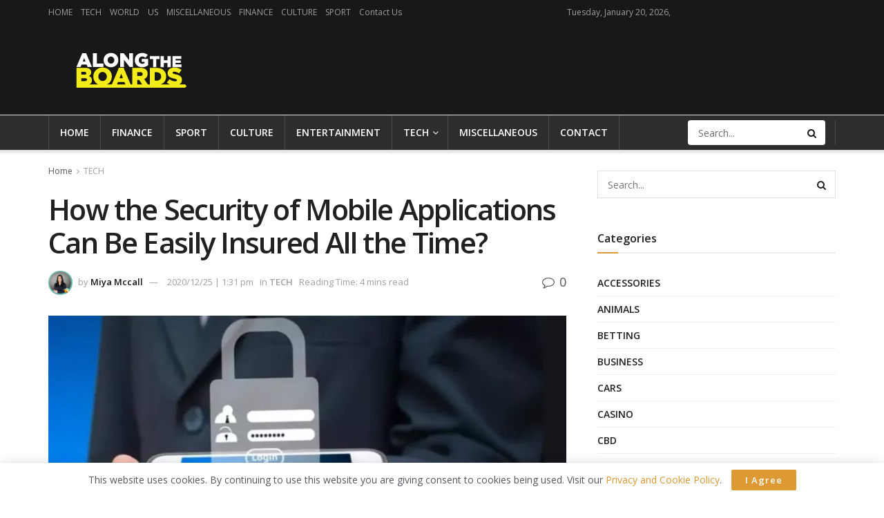

--- FILE ---
content_type: text/html; charset=UTF-8
request_url: https://alongtheboards.com/2020/12/25/security-of-mobile-applications/
body_size: 35278
content:
<!doctype html>
<!--[if lt IE 7]> <html class="no-js lt-ie9 lt-ie8 lt-ie7" lang="en-US"> <![endif]-->
<!--[if IE 7]>    <html class="no-js lt-ie9 lt-ie8" lang="en-US"> <![endif]-->
<!--[if IE 8]>    <html class="no-js lt-ie9" lang="en-US"> <![endif]-->
<!--[if IE 9]>    <html class="no-js lt-ie10" lang="en-US"> <![endif]-->
<!--[if gt IE 8]><!--> <html class="no-js" lang="en-US"> <!--<![endif]-->
<head><meta http-equiv="Content-Type" content="text/html; charset=UTF-8" /><script>if(navigator.userAgent.match(/MSIE|Internet Explorer/i)||navigator.userAgent.match(/Trident\/7\..*?rv:11/i)){var href=document.location.href;if(!href.match(/[?&]nowprocket/)){if(href.indexOf("?")==-1){if(href.indexOf("#")==-1){document.location.href=href+"?nowprocket=1"}else{document.location.href=href.replace("#","?nowprocket=1#")}}else{if(href.indexOf("#")==-1){document.location.href=href+"&nowprocket=1"}else{document.location.href=href.replace("#","&nowprocket=1#")}}}}</script><script>(()=>{class RocketLazyLoadScripts{constructor(){this.v="2.0.3",this.userEvents=["keydown","keyup","mousedown","mouseup","mousemove","mouseover","mouseenter","mouseout","mouseleave","touchmove","touchstart","touchend","touchcancel","wheel","click","dblclick","input","visibilitychange"],this.attributeEvents=["onblur","onclick","oncontextmenu","ondblclick","onfocus","onmousedown","onmouseenter","onmouseleave","onmousemove","onmouseout","onmouseover","onmouseup","onmousewheel","onscroll","onsubmit"]}async t(){this.i(),this.o(),/iP(ad|hone)/.test(navigator.userAgent)&&this.h(),this.u(),this.l(this),this.m(),this.k(this),this.p(this),this._(),await Promise.all([this.R(),this.L()]),this.lastBreath=Date.now(),this.S(this),this.P(),this.D(),this.O(),this.M(),await this.C(this.delayedScripts.normal),await this.C(this.delayedScripts.defer),await this.C(this.delayedScripts.async),this.F("domReady"),await this.T(),await this.j(),await this.I(),this.F("windowLoad"),await this.A(),window.dispatchEvent(new Event("rocket-allScriptsLoaded")),this.everythingLoaded=!0,this.lastTouchEnd&&await new Promise((t=>setTimeout(t,500-Date.now()+this.lastTouchEnd))),this.H(),this.F("all"),this.U(),this.W()}i(){this.CSPIssue=sessionStorage.getItem("rocketCSPIssue"),document.addEventListener("securitypolicyviolation",(t=>{this.CSPIssue||"script-src-elem"!==t.violatedDirective||"data"!==t.blockedURI||(this.CSPIssue=!0,sessionStorage.setItem("rocketCSPIssue",!0))}),{isRocket:!0})}o(){window.addEventListener("pageshow",(t=>{this.persisted=t.persisted,this.realWindowLoadedFired=!0}),{isRocket:!0}),window.addEventListener("pagehide",(()=>{this.onFirstUserAction=null}),{isRocket:!0})}h(){let t;function e(e){t=e}window.addEventListener("touchstart",e,{isRocket:!0}),window.addEventListener("touchend",(function i(o){Math.abs(o.changedTouches[0].pageX-t.changedTouches[0].pageX)<10&&Math.abs(o.changedTouches[0].pageY-t.changedTouches[0].pageY)<10&&o.timeStamp-t.timeStamp<200&&(o.target.dispatchEvent(new PointerEvent("click",{target:o.target,bubbles:!0,cancelable:!0,detail:1})),event.preventDefault(),window.removeEventListener("touchstart",e,{isRocket:!0}),window.removeEventListener("touchend",i,{isRocket:!0}))}),{isRocket:!0})}q(t){this.userActionTriggered||("mousemove"!==t.type||this.firstMousemoveIgnored?"keyup"===t.type||"mouseover"===t.type||"mouseout"===t.type||(this.userActionTriggered=!0,this.onFirstUserAction&&this.onFirstUserAction()):this.firstMousemoveIgnored=!0),"click"===t.type&&t.preventDefault(),this.savedUserEvents.length>0&&(t.stopPropagation(),t.stopImmediatePropagation()),"touchstart"===this.lastEvent&&"touchend"===t.type&&(this.lastTouchEnd=Date.now()),"click"===t.type&&(this.lastTouchEnd=0),this.lastEvent=t.type,this.savedUserEvents.push(t)}u(){this.savedUserEvents=[],this.userEventHandler=this.q.bind(this),this.userEvents.forEach((t=>window.addEventListener(t,this.userEventHandler,{passive:!1,isRocket:!0})))}U(){this.userEvents.forEach((t=>window.removeEventListener(t,this.userEventHandler,{passive:!1,isRocket:!0}))),this.savedUserEvents.forEach((t=>{t.target.dispatchEvent(new window[t.constructor.name](t.type,t))}))}m(){this.eventsMutationObserver=new MutationObserver((t=>{const e="return false";for(const i of t){if("attributes"===i.type){const t=i.target.getAttribute(i.attributeName);t&&t!==e&&(i.target.setAttribute("data-rocket-"+i.attributeName,t),i.target["rocket"+i.attributeName]=new Function("event",t),i.target.setAttribute(i.attributeName,e))}"childList"===i.type&&i.addedNodes.forEach((t=>{if(t.nodeType===Node.ELEMENT_NODE)for(const i of t.attributes)this.attributeEvents.includes(i.name)&&i.value&&""!==i.value&&(t.setAttribute("data-rocket-"+i.name,i.value),t["rocket"+i.name]=new Function("event",i.value),t.setAttribute(i.name,e))}))}})),this.eventsMutationObserver.observe(document,{subtree:!0,childList:!0,attributeFilter:this.attributeEvents})}H(){this.eventsMutationObserver.disconnect(),this.attributeEvents.forEach((t=>{document.querySelectorAll("[data-rocket-"+t+"]").forEach((e=>{e.setAttribute(t,e.getAttribute("data-rocket-"+t)),e.removeAttribute("data-rocket-"+t)}))}))}k(t){Object.defineProperty(HTMLElement.prototype,"onclick",{get(){return this.rocketonclick||null},set(e){this.rocketonclick=e,this.setAttribute(t.everythingLoaded?"onclick":"data-rocket-onclick","this.rocketonclick(event)")}})}S(t){function e(e,i){let o=e[i];e[i]=null,Object.defineProperty(e,i,{get:()=>o,set(s){t.everythingLoaded?o=s:e["rocket"+i]=o=s}})}e(document,"onreadystatechange"),e(window,"onload"),e(window,"onpageshow");try{Object.defineProperty(document,"readyState",{get:()=>t.rocketReadyState,set(e){t.rocketReadyState=e},configurable:!0}),document.readyState="loading"}catch(t){console.log("WPRocket DJE readyState conflict, bypassing")}}l(t){this.originalAddEventListener=EventTarget.prototype.addEventListener,this.originalRemoveEventListener=EventTarget.prototype.removeEventListener,this.savedEventListeners=[],EventTarget.prototype.addEventListener=function(e,i,o){o&&o.isRocket||!t.B(e,this)&&!t.userEvents.includes(e)||t.B(e,this)&&!t.userActionTriggered||e.startsWith("rocket-")||t.everythingLoaded?t.originalAddEventListener.call(this,e,i,o):t.savedEventListeners.push({target:this,remove:!1,type:e,func:i,options:o})},EventTarget.prototype.removeEventListener=function(e,i,o){o&&o.isRocket||!t.B(e,this)&&!t.userEvents.includes(e)||t.B(e,this)&&!t.userActionTriggered||e.startsWith("rocket-")||t.everythingLoaded?t.originalRemoveEventListener.call(this,e,i,o):t.savedEventListeners.push({target:this,remove:!0,type:e,func:i,options:o})}}F(t){"all"===t&&(EventTarget.prototype.addEventListener=this.originalAddEventListener,EventTarget.prototype.removeEventListener=this.originalRemoveEventListener),this.savedEventListeners=this.savedEventListeners.filter((e=>{let i=e.type,o=e.target||window;return"domReady"===t&&"DOMContentLoaded"!==i&&"readystatechange"!==i||("windowLoad"===t&&"load"!==i&&"readystatechange"!==i&&"pageshow"!==i||(this.B(i,o)&&(i="rocket-"+i),e.remove?o.removeEventListener(i,e.func,e.options):o.addEventListener(i,e.func,e.options),!1))}))}p(t){let e;function i(e){return t.everythingLoaded?e:e.split(" ").map((t=>"load"===t||t.startsWith("load.")?"rocket-jquery-load":t)).join(" ")}function o(o){function s(e){const s=o.fn[e];o.fn[e]=o.fn.init.prototype[e]=function(){return this[0]===window&&t.userActionTriggered&&("string"==typeof arguments[0]||arguments[0]instanceof String?arguments[0]=i(arguments[0]):"object"==typeof arguments[0]&&Object.keys(arguments[0]).forEach((t=>{const e=arguments[0][t];delete arguments[0][t],arguments[0][i(t)]=e}))),s.apply(this,arguments),this}}if(o&&o.fn&&!t.allJQueries.includes(o)){const e={DOMContentLoaded:[],"rocket-DOMContentLoaded":[]};for(const t in e)document.addEventListener(t,(()=>{e[t].forEach((t=>t()))}),{isRocket:!0});o.fn.ready=o.fn.init.prototype.ready=function(i){function s(){parseInt(o.fn.jquery)>2?setTimeout((()=>i.bind(document)(o))):i.bind(document)(o)}return t.realDomReadyFired?!t.userActionTriggered||t.fauxDomReadyFired?s():e["rocket-DOMContentLoaded"].push(s):e.DOMContentLoaded.push(s),o([])},s("on"),s("one"),s("off"),t.allJQueries.push(o)}e=o}t.allJQueries=[],o(window.jQuery),Object.defineProperty(window,"jQuery",{get:()=>e,set(t){o(t)}})}P(){const t=new Map;document.write=document.writeln=function(e){const i=document.currentScript,o=document.createRange(),s=i.parentElement;let n=t.get(i);void 0===n&&(n=i.nextSibling,t.set(i,n));const c=document.createDocumentFragment();o.setStart(c,0),c.appendChild(o.createContextualFragment(e)),s.insertBefore(c,n)}}async R(){return new Promise((t=>{this.userActionTriggered?t():this.onFirstUserAction=t}))}async L(){return new Promise((t=>{document.addEventListener("DOMContentLoaded",(()=>{this.realDomReadyFired=!0,t()}),{isRocket:!0})}))}async I(){return this.realWindowLoadedFired?Promise.resolve():new Promise((t=>{window.addEventListener("load",t,{isRocket:!0})}))}M(){this.pendingScripts=[];this.scriptsMutationObserver=new MutationObserver((t=>{for(const e of t)e.addedNodes.forEach((t=>{"SCRIPT"!==t.tagName||t.noModule||t.isWPRocket||this.pendingScripts.push({script:t,promise:new Promise((e=>{const i=()=>{const i=this.pendingScripts.findIndex((e=>e.script===t));i>=0&&this.pendingScripts.splice(i,1),e()};t.addEventListener("load",i,{isRocket:!0}),t.addEventListener("error",i,{isRocket:!0}),setTimeout(i,1e3)}))})}))})),this.scriptsMutationObserver.observe(document,{childList:!0,subtree:!0})}async j(){await this.J(),this.pendingScripts.length?(await this.pendingScripts[0].promise,await this.j()):this.scriptsMutationObserver.disconnect()}D(){this.delayedScripts={normal:[],async:[],defer:[]},document.querySelectorAll("script[type$=rocketlazyloadscript]").forEach((t=>{t.hasAttribute("data-rocket-src")?t.hasAttribute("async")&&!1!==t.async?this.delayedScripts.async.push(t):t.hasAttribute("defer")&&!1!==t.defer||"module"===t.getAttribute("data-rocket-type")?this.delayedScripts.defer.push(t):this.delayedScripts.normal.push(t):this.delayedScripts.normal.push(t)}))}async _(){await this.L();let t=[];document.querySelectorAll("script[type$=rocketlazyloadscript][data-rocket-src]").forEach((e=>{let i=e.getAttribute("data-rocket-src");if(i&&!i.startsWith("data:")){i.startsWith("//")&&(i=location.protocol+i);try{const o=new URL(i).origin;o!==location.origin&&t.push({src:o,crossOrigin:e.crossOrigin||"module"===e.getAttribute("data-rocket-type")})}catch(t){}}})),t=[...new Map(t.map((t=>[JSON.stringify(t),t]))).values()],this.N(t,"preconnect")}async $(t){if(await this.G(),!0!==t.noModule||!("noModule"in HTMLScriptElement.prototype))return new Promise((e=>{let i;function o(){(i||t).setAttribute("data-rocket-status","executed"),e()}try{if(navigator.userAgent.includes("Firefox/")||""===navigator.vendor||this.CSPIssue)i=document.createElement("script"),[...t.attributes].forEach((t=>{let e=t.nodeName;"type"!==e&&("data-rocket-type"===e&&(e="type"),"data-rocket-src"===e&&(e="src"),i.setAttribute(e,t.nodeValue))})),t.text&&(i.text=t.text),t.nonce&&(i.nonce=t.nonce),i.hasAttribute("src")?(i.addEventListener("load",o,{isRocket:!0}),i.addEventListener("error",(()=>{i.setAttribute("data-rocket-status","failed-network"),e()}),{isRocket:!0}),setTimeout((()=>{i.isConnected||e()}),1)):(i.text=t.text,o()),i.isWPRocket=!0,t.parentNode.replaceChild(i,t);else{const i=t.getAttribute("data-rocket-type"),s=t.getAttribute("data-rocket-src");i?(t.type=i,t.removeAttribute("data-rocket-type")):t.removeAttribute("type"),t.addEventListener("load",o,{isRocket:!0}),t.addEventListener("error",(i=>{this.CSPIssue&&i.target.src.startsWith("data:")?(console.log("WPRocket: CSP fallback activated"),t.removeAttribute("src"),this.$(t).then(e)):(t.setAttribute("data-rocket-status","failed-network"),e())}),{isRocket:!0}),s?(t.fetchPriority="high",t.removeAttribute("data-rocket-src"),t.src=s):t.src="data:text/javascript;base64,"+window.btoa(unescape(encodeURIComponent(t.text)))}}catch(i){t.setAttribute("data-rocket-status","failed-transform"),e()}}));t.setAttribute("data-rocket-status","skipped")}async C(t){const e=t.shift();return e?(e.isConnected&&await this.$(e),this.C(t)):Promise.resolve()}O(){this.N([...this.delayedScripts.normal,...this.delayedScripts.defer,...this.delayedScripts.async],"preload")}N(t,e){this.trash=this.trash||[];let i=!0;var o=document.createDocumentFragment();t.forEach((t=>{const s=t.getAttribute&&t.getAttribute("data-rocket-src")||t.src;if(s&&!s.startsWith("data:")){const n=document.createElement("link");n.href=s,n.rel=e,"preconnect"!==e&&(n.as="script",n.fetchPriority=i?"high":"low"),t.getAttribute&&"module"===t.getAttribute("data-rocket-type")&&(n.crossOrigin=!0),t.crossOrigin&&(n.crossOrigin=t.crossOrigin),t.integrity&&(n.integrity=t.integrity),t.nonce&&(n.nonce=t.nonce),o.appendChild(n),this.trash.push(n),i=!1}})),document.head.appendChild(o)}W(){this.trash.forEach((t=>t.remove()))}async T(){try{document.readyState="interactive"}catch(t){}this.fauxDomReadyFired=!0;try{await this.G(),document.dispatchEvent(new Event("rocket-readystatechange")),await this.G(),document.rocketonreadystatechange&&document.rocketonreadystatechange(),await this.G(),document.dispatchEvent(new Event("rocket-DOMContentLoaded")),await this.G(),window.dispatchEvent(new Event("rocket-DOMContentLoaded"))}catch(t){console.error(t)}}async A(){try{document.readyState="complete"}catch(t){}try{await this.G(),document.dispatchEvent(new Event("rocket-readystatechange")),await this.G(),document.rocketonreadystatechange&&document.rocketonreadystatechange(),await this.G(),window.dispatchEvent(new Event("rocket-load")),await this.G(),window.rocketonload&&window.rocketonload(),await this.G(),this.allJQueries.forEach((t=>t(window).trigger("rocket-jquery-load"))),await this.G();const t=new Event("rocket-pageshow");t.persisted=this.persisted,window.dispatchEvent(t),await this.G(),window.rocketonpageshow&&window.rocketonpageshow({persisted:this.persisted})}catch(t){console.error(t)}}async G(){Date.now()-this.lastBreath>45&&(await this.J(),this.lastBreath=Date.now())}async J(){return document.hidden?new Promise((t=>setTimeout(t))):new Promise((t=>requestAnimationFrame(t)))}B(t,e){return e===document&&"readystatechange"===t||(e===document&&"DOMContentLoaded"===t||(e===window&&"DOMContentLoaded"===t||(e===window&&"load"===t||e===window&&"pageshow"===t)))}static run(){(new RocketLazyLoadScripts).t()}}RocketLazyLoadScripts.run()})();</script>
    
    <meta name='viewport' content='width=device-width, initial-scale=1, user-scalable=yes' />
    <link rel="profile" href="https://gmpg.org/xfn/11" />
    <link rel="pingback" href="https://alongtheboards.com/xmlrpc.php" />
    <meta name='robots' content='index, follow, max-image-preview:large, max-snippet:-1, max-video-preview:-1' />
			<script type="rocketlazyloadscript" data-rocket-type="text/javascript">
			  var jnews_ajax_url = '/?ajax-request=jnews'
			</script>
			<script type="rocketlazyloadscript" data-rocket-type="text/javascript">;window.jnews=window.jnews||{},window.jnews.library=window.jnews.library||{},window.jnews.library=function(){"use strict";var e=this;e.win=window,e.doc=document,e.noop=function(){},e.globalBody=e.doc.getElementsByTagName("body")[0],e.globalBody=e.globalBody?e.globalBody:e.doc,e.win.jnewsDataStorage=e.win.jnewsDataStorage||{_storage:new WeakMap,put:function(e,t,n){this._storage.has(e)||this._storage.set(e,new Map),this._storage.get(e).set(t,n)},get:function(e,t){return this._storage.get(e).get(t)},has:function(e,t){return this._storage.has(e)&&this._storage.get(e).has(t)},remove:function(e,t){var n=this._storage.get(e).delete(t);return 0===!this._storage.get(e).size&&this._storage.delete(e),n}},e.windowWidth=function(){return e.win.innerWidth||e.docEl.clientWidth||e.globalBody.clientWidth},e.windowHeight=function(){return e.win.innerHeight||e.docEl.clientHeight||e.globalBody.clientHeight},e.requestAnimationFrame=e.win.requestAnimationFrame||e.win.webkitRequestAnimationFrame||e.win.mozRequestAnimationFrame||e.win.msRequestAnimationFrame||window.oRequestAnimationFrame||function(e){return setTimeout(e,1e3/60)},e.cancelAnimationFrame=e.win.cancelAnimationFrame||e.win.webkitCancelAnimationFrame||e.win.webkitCancelRequestAnimationFrame||e.win.mozCancelAnimationFrame||e.win.msCancelRequestAnimationFrame||e.win.oCancelRequestAnimationFrame||function(e){clearTimeout(e)},e.classListSupport="classList"in document.createElement("_"),e.hasClass=e.classListSupport?function(e,t){return e.classList.contains(t)}:function(e,t){return e.className.indexOf(t)>=0},e.addClass=e.classListSupport?function(t,n){e.hasClass(t,n)||t.classList.add(n)}:function(t,n){e.hasClass(t,n)||(t.className+=" "+n)},e.removeClass=e.classListSupport?function(t,n){e.hasClass(t,n)&&t.classList.remove(n)}:function(t,n){e.hasClass(t,n)&&(t.className=t.className.replace(n,""))},e.objKeys=function(e){var t=[];for(var n in e)Object.prototype.hasOwnProperty.call(e,n)&&t.push(n);return t},e.isObjectSame=function(e,t){var n=!0;return JSON.stringify(e)!==JSON.stringify(t)&&(n=!1),n},e.extend=function(){for(var e,t,n,o=arguments[0]||{},i=1,a=arguments.length;i<a;i++)if(null!==(e=arguments[i]))for(t in e)o!==(n=e[t])&&void 0!==n&&(o[t]=n);return o},e.dataStorage=e.win.jnewsDataStorage,e.isVisible=function(e){return 0!==e.offsetWidth&&0!==e.offsetHeight||e.getBoundingClientRect().length},e.getHeight=function(e){return e.offsetHeight||e.clientHeight||e.getBoundingClientRect().height},e.getWidth=function(e){return e.offsetWidth||e.clientWidth||e.getBoundingClientRect().width},e.supportsPassive=!1;try{var t=Object.defineProperty({},"passive",{get:function(){e.supportsPassive=!0}});"createEvent"in e.doc?e.win.addEventListener("test",null,t):"fireEvent"in e.doc&&e.win.attachEvent("test",null)}catch(e){}e.passiveOption=!!e.supportsPassive&&{passive:!0},e.setStorage=function(e,t){e="jnews-"+e;var n={expired:Math.floor(((new Date).getTime()+432e5)/1e3)};t=Object.assign(n,t);localStorage.setItem(e,JSON.stringify(t))},e.getStorage=function(e){e="jnews-"+e;var t=localStorage.getItem(e);return null!==t&&0<t.length?JSON.parse(localStorage.getItem(e)):{}},e.expiredStorage=function(){var t,n="jnews-";for(var o in localStorage)o.indexOf(n)>-1&&"undefined"!==(t=e.getStorage(o.replace(n,""))).expired&&t.expired<Math.floor((new Date).getTime()/1e3)&&localStorage.removeItem(o)},e.addEvents=function(t,n,o){for(var i in n){var a=["touchstart","touchmove"].indexOf(i)>=0&&!o&&e.passiveOption;"createEvent"in e.doc?t.addEventListener(i,n[i],a):"fireEvent"in e.doc&&t.attachEvent("on"+i,n[i])}},e.removeEvents=function(t,n){for(var o in n)"createEvent"in e.doc?t.removeEventListener(o,n[o]):"fireEvent"in e.doc&&t.detachEvent("on"+o,n[o])},e.triggerEvents=function(t,n,o){var i;o=o||{detail:null};return"createEvent"in e.doc?(!(i=e.doc.createEvent("CustomEvent")||new CustomEvent(n)).initCustomEvent||i.initCustomEvent(n,!0,!1,o),void t.dispatchEvent(i)):"fireEvent"in e.doc?((i=e.doc.createEventObject()).eventType=n,void t.fireEvent("on"+i.eventType,i)):void 0},e.getParents=function(t,n){void 0===n&&(n=e.doc);for(var o=[],i=t.parentNode,a=!1;!a;)if(i){var r=i;r.querySelectorAll(n).length?a=!0:(o.push(r),i=r.parentNode)}else o=[],a=!0;return o},e.forEach=function(e,t,n){for(var o=0,i=e.length;o<i;o++)t.call(n,e[o],o)},e.getText=function(e){return e.innerText||e.textContent},e.setText=function(e,t){var n="object"==typeof t?t.innerText||t.textContent:t;e.innerText&&(e.innerText=n),e.textContent&&(e.textContent=n)},e.httpBuildQuery=function(t){return e.objKeys(t).reduce(function t(n){var o=arguments.length>1&&void 0!==arguments[1]?arguments[1]:null;return function(i,a){var r=n[a];a=encodeURIComponent(a);var s=o?"".concat(o,"[").concat(a,"]"):a;return null==r||"function"==typeof r?(i.push("".concat(s,"=")),i):["number","boolean","string"].includes(typeof r)?(i.push("".concat(s,"=").concat(encodeURIComponent(r))),i):(i.push(e.objKeys(r).reduce(t(r,s),[]).join("&")),i)}}(t),[]).join("&")},e.get=function(t,n,o,i){return o="function"==typeof o?o:e.noop,e.ajax("GET",t,n,o,i)},e.post=function(t,n,o,i){return o="function"==typeof o?o:e.noop,e.ajax("POST",t,n,o,i)},e.ajax=function(t,n,o,i,a){var r=new XMLHttpRequest,s=n,c=e.httpBuildQuery(o);if(t=-1!=["GET","POST"].indexOf(t)?t:"GET",r.open(t,s+("GET"==t?"?"+c:""),!0),"POST"==t&&r.setRequestHeader("Content-type","application/x-www-form-urlencoded"),r.setRequestHeader("X-Requested-With","XMLHttpRequest"),r.onreadystatechange=function(){4===r.readyState&&200<=r.status&&300>r.status&&"function"==typeof i&&i.call(void 0,r.response)},void 0!==a&&!a){return{xhr:r,send:function(){r.send("POST"==t?c:null)}}}return r.send("POST"==t?c:null),{xhr:r}},e.scrollTo=function(t,n,o){function i(e,t,n){this.start=this.position(),this.change=e-this.start,this.currentTime=0,this.increment=20,this.duration=void 0===n?500:n,this.callback=t,this.finish=!1,this.animateScroll()}return Math.easeInOutQuad=function(e,t,n,o){return(e/=o/2)<1?n/2*e*e+t:-n/2*(--e*(e-2)-1)+t},i.prototype.stop=function(){this.finish=!0},i.prototype.move=function(t){e.doc.documentElement.scrollTop=t,e.globalBody.parentNode.scrollTop=t,e.globalBody.scrollTop=t},i.prototype.position=function(){return e.doc.documentElement.scrollTop||e.globalBody.parentNode.scrollTop||e.globalBody.scrollTop},i.prototype.animateScroll=function(){this.currentTime+=this.increment;var t=Math.easeInOutQuad(this.currentTime,this.start,this.change,this.duration);this.move(t),this.currentTime<this.duration&&!this.finish?e.requestAnimationFrame.call(e.win,this.animateScroll.bind(this)):this.callback&&"function"==typeof this.callback&&this.callback()},new i(t,n,o)},e.unwrap=function(t){var n,o=t;e.forEach(t,(function(e,t){n?n+=e:n=e})),o.replaceWith(n)},e.performance={start:function(e){performance.mark(e+"Start")},stop:function(e){performance.mark(e+"End"),performance.measure(e,e+"Start",e+"End")}},e.fps=function(){var t=0,n=0,o=0;!function(){var i=t=0,a=0,r=0,s=document.getElementById("fpsTable"),c=function(t){void 0===document.getElementsByTagName("body")[0]?e.requestAnimationFrame.call(e.win,(function(){c(t)})):document.getElementsByTagName("body")[0].appendChild(t)};null===s&&((s=document.createElement("div")).style.position="fixed",s.style.top="120px",s.style.left="10px",s.style.width="100px",s.style.height="20px",s.style.border="1px solid black",s.style.fontSize="11px",s.style.zIndex="100000",s.style.backgroundColor="white",s.id="fpsTable",c(s));var l=function(){o++,n=Date.now(),(a=(o/(r=(n-t)/1e3)).toPrecision(2))!=i&&(i=a,s.innerHTML=i+"fps"),1<r&&(t=n,o=0),e.requestAnimationFrame.call(e.win,l)};l()}()},e.instr=function(e,t){for(var n=0;n<t.length;n++)if(-1!==e.toLowerCase().indexOf(t[n].toLowerCase()))return!0},e.winLoad=function(t,n){function o(o){if("complete"===e.doc.readyState||"interactive"===e.doc.readyState)return!o||n?setTimeout(t,n||1):t(o),1}o()||e.addEvents(e.win,{load:o})},e.docReady=function(t,n){function o(o){if("complete"===e.doc.readyState||"interactive"===e.doc.readyState)return!o||n?setTimeout(t,n||1):t(o),1}o()||e.addEvents(e.doc,{DOMContentLoaded:o})},e.fireOnce=function(){e.docReady((function(){e.assets=e.assets||[],e.assets.length&&(e.boot(),e.load_assets())}),50)},e.boot=function(){e.length&&e.doc.querySelectorAll("style[media]").forEach((function(e){"not all"==e.getAttribute("media")&&e.removeAttribute("media")}))},e.create_js=function(t,n){var o=e.doc.createElement("script");switch(o.setAttribute("src",t),n){case"defer":o.setAttribute("defer",!0);break;case"async":o.setAttribute("async",!0);break;case"deferasync":o.setAttribute("defer",!0),o.setAttribute("async",!0)}e.globalBody.appendChild(o)},e.load_assets=function(){"object"==typeof e.assets&&e.forEach(e.assets.slice(0),(function(t,n){var o="";t.defer&&(o+="defer"),t.async&&(o+="async"),e.create_js(t.url,o);var i=e.assets.indexOf(t);i>-1&&e.assets.splice(i,1)})),e.assets=jnewsoption.au_scripts=window.jnewsads=[]},e.setCookie=function(e,t,n){var o="";if(n){var i=new Date;i.setTime(i.getTime()+24*n*60*60*1e3),o="; expires="+i.toUTCString()}document.cookie=e+"="+(t||"")+o+"; path=/"},e.getCookie=function(e){for(var t=e+"=",n=document.cookie.split(";"),o=0;o<n.length;o++){for(var i=n[o];" "==i.charAt(0);)i=i.substring(1,i.length);if(0==i.indexOf(t))return i.substring(t.length,i.length)}return null},e.eraseCookie=function(e){document.cookie=e+"=; Path=/; Expires=Thu, 01 Jan 1970 00:00:01 GMT;"},e.docReady((function(){e.globalBody=e.globalBody==e.doc?e.doc.getElementsByTagName("body")[0]:e.globalBody,e.globalBody=e.globalBody?e.globalBody:e.doc})),e.winLoad((function(){e.winLoad((function(){var t=!1;if(void 0!==window.jnewsadmin)if(void 0!==window.file_version_checker){var n=e.objKeys(window.file_version_checker);n.length?n.forEach((function(e){t||"10.0.4"===window.file_version_checker[e]||(t=!0)})):t=!0}else t=!0;t&&(window.jnewsHelper.getMessage(),window.jnewsHelper.getNotice())}),2500)}))},window.jnews.library=new window.jnews.library;</script><script type="rocketlazyloadscript" data-rocket-type="module">;/*! instant.page v5.1.1 - (C) 2019-2020 Alexandre Dieulot - https://instant.page/license */
let t,e;const n=new Set,o=document.createElement("link"),i=o.relList&&o.relList.supports&&o.relList.supports("prefetch")&&window.IntersectionObserver&&"isIntersecting"in IntersectionObserverEntry.prototype,s="instantAllowQueryString"in document.body.dataset,a="instantAllowExternalLinks"in document.body.dataset,r="instantWhitelist"in document.body.dataset,c="instantMousedownShortcut"in document.body.dataset,d=1111;let l=65,u=!1,f=!1,m=!1;if("instantIntensity"in document.body.dataset){const t=document.body.dataset.instantIntensity;if("mousedown"==t.substr(0,9))u=!0,"mousedown-only"==t&&(f=!0);else if("viewport"==t.substr(0,8))navigator.connection&&(navigator.connection.saveData||navigator.connection.effectiveType&&navigator.connection.effectiveType.includes("2g"))||("viewport"==t?document.documentElement.clientWidth*document.documentElement.clientHeight<45e4&&(m=!0):"viewport-all"==t&&(m=!0));else{const e=parseInt(t);isNaN(e)||(l=e)}}if(i){const n={capture:!0,passive:!0};if(f||document.addEventListener("touchstart",(function(t){e=performance.now();const n=t.target.closest("a");h(n)&&v(n.href)}),n),u?c||document.addEventListener("mousedown",(function(t){const e=t.target.closest("a");h(e)&&v(e.href)}),n):document.addEventListener("mouseover",(function(n){if(performance.now()-e<d)return;if(!("closest"in n.target))return;const o=n.target.closest("a");h(o)&&(o.addEventListener("mouseout",p,{passive:!0}),t=setTimeout((()=>{v(o.href),t=void 0}),l))}),n),c&&document.addEventListener("mousedown",(function(t){if(performance.now()-e<d)return;const n=t.target.closest("a");if(t.which>1||t.metaKey||t.ctrlKey)return;if(!n)return;n.addEventListener("click",(function(t){1337!=t.detail&&t.preventDefault()}),{capture:!0,passive:!1,once:!0});const o=new MouseEvent("click",{view:window,bubbles:!0,cancelable:!1,detail:1337});n.dispatchEvent(o)}),n),m){let t;(t=window.requestIdleCallback?t=>{requestIdleCallback(t,{timeout:1500})}:t=>{t()})((()=>{const t=new IntersectionObserver((e=>{e.forEach((e=>{if(e.isIntersecting){const n=e.target;t.unobserve(n),v(n.href)}}))}));document.querySelectorAll("a").forEach((e=>{h(e)&&t.observe(e)}))}))}}function p(e){e.relatedTarget&&e.target.closest("a")==e.relatedTarget.closest("a")||t&&(clearTimeout(t),t=void 0)}function h(t){if(t&&t.href&&(!r||"instant"in t.dataset)&&(a||t.origin==location.origin||"instant"in t.dataset)&&["http:","https:"].includes(t.protocol)&&("http:"!=t.protocol||"https:"!=location.protocol)&&(s||!t.search||"instant"in t.dataset)&&!(t.hash&&t.pathname+t.search==location.pathname+location.search||"noInstant"in t.dataset))return!0}function v(t){if(n.has(t))return;const e=document.createElement("link");e.rel="prefetch",e.href=t,document.head.appendChild(e),n.add(t)}</script>
	<!-- This site is optimized with the Yoast SEO plugin v26.8 - https://yoast.com/product/yoast-seo-wordpress/ -->
	<title>How the Security of Mobile Applications Can Be Easily Insured All the Time?</title><link rel="preload" data-rocket-preload as="image" href="https://alongtheboards.com/wp-content/uploads/2020/12/Security-of-Mobile-Applications-750x375.jpg" imagesrcset="https://alongtheboards.com/wp-content/uploads/2020/12/Security-of-Mobile-Applications-750x375.jpg 750w, https://alongtheboards.com/wp-content/uploads/2020/12/Security-of-Mobile-Applications-360x180.jpg 360w, https://alongtheboards.com/wp-content/uploads/2020/12/Security-of-Mobile-Applications-1140x570.jpg 1140w" imagesizes="750px" fetchpriority="high"><link rel="preload" data-rocket-preload as="style" href="https://fonts.googleapis.com/css?family=Open%20Sans%3Aregular%2C600&#038;display=swap" /><link rel="stylesheet" href="https://fonts.googleapis.com/css?family=Open%20Sans%3Aregular%2C600&#038;display=swap" media="print" onload="this.media='all'" /><noscript><link rel="stylesheet" href="https://fonts.googleapis.com/css?family=Open%20Sans%3Aregular%2C600&#038;display=swap" /></noscript>
	<meta name="description" content="Following are some of the tips which the organisations can implement to increase their security of mobile applications" />
	<link rel="canonical" href="https://alongtheboards.com/2020/12/25/security-of-mobile-applications/" />
	<meta property="og:locale" content="en_US" />
	<meta property="og:type" content="article" />
	<meta property="og:title" content="How the Security of Mobile Applications Can Be Easily Insured All the Time?" />
	<meta property="og:description" content="Following are some of the tips which the organisations can implement to increase their security of mobile applications" />
	<meta property="og:url" content="https://alongtheboards.com/2020/12/25/security-of-mobile-applications/" />
	<meta property="og:site_name" content="Along the Boards" />
	<meta property="article:published_time" content="2020-12-25T13:31:27+00:00" />
	<meta property="article:modified_time" content="2020-12-25T13:32:06+00:00" />
	<meta property="og:image" content="https://alongtheboards.com/wp-content/uploads/2020/12/Security-of-Mobile-Applications.jpg" />
	<meta property="og:image:width" content="1423" />
	<meta property="og:image:height" content="869" />
	<meta property="og:image:type" content="image/jpeg" />
	<meta name="author" content="Miya Mccall" />
	<meta name="twitter:card" content="summary_large_image" />
	<meta name="twitter:label1" content="Written by" />
	<meta name="twitter:data1" content="Miya Mccall" />
	<meta name="twitter:label2" content="Est. reading time" />
	<meta name="twitter:data2" content="5 minutes" />
	<script type="application/ld+json" class="yoast-schema-graph">{"@context":"https://schema.org","@graph":[{"@type":"Article","@id":"https://alongtheboards.com/2020/12/25/security-of-mobile-applications/#article","isPartOf":{"@id":"https://alongtheboards.com/2020/12/25/security-of-mobile-applications/"},"author":{"name":"Miya Mccall","@id":"https://alongtheboards.com/#/schema/person/c435210edc8075d23db51e4a1deb29f2"},"headline":"How the Security of Mobile Applications Can Be Easily Insured All the Time?","datePublished":"2020-12-25T13:31:27+00:00","dateModified":"2020-12-25T13:32:06+00:00","mainEntityOfPage":{"@id":"https://alongtheboards.com/2020/12/25/security-of-mobile-applications/"},"wordCount":1088,"commentCount":0,"publisher":{"@id":"https://alongtheboards.com/#organization"},"image":{"@id":"https://alongtheboards.com/2020/12/25/security-of-mobile-applications/#primaryimage"},"thumbnailUrl":"https://alongtheboards.com/wp-content/uploads/2020/12/Security-of-Mobile-Applications.jpg","keywords":["code","Mobile Applications","programming","secure back","Security"],"articleSection":["TECH"],"inLanguage":"en-US"},{"@type":"WebPage","@id":"https://alongtheboards.com/2020/12/25/security-of-mobile-applications/","url":"https://alongtheboards.com/2020/12/25/security-of-mobile-applications/","name":"How the Security of Mobile Applications Can Be Easily Insured All the Time?","isPartOf":{"@id":"https://alongtheboards.com/#website"},"primaryImageOfPage":{"@id":"https://alongtheboards.com/2020/12/25/security-of-mobile-applications/#primaryimage"},"image":{"@id":"https://alongtheboards.com/2020/12/25/security-of-mobile-applications/#primaryimage"},"thumbnailUrl":"https://alongtheboards.com/wp-content/uploads/2020/12/Security-of-Mobile-Applications.jpg","datePublished":"2020-12-25T13:31:27+00:00","dateModified":"2020-12-25T13:32:06+00:00","description":"Following are some of the tips which the organisations can implement to increase their security of mobile applications","breadcrumb":{"@id":"https://alongtheboards.com/2020/12/25/security-of-mobile-applications/#breadcrumb"},"inLanguage":"en-US","potentialAction":[{"@type":"ReadAction","target":["https://alongtheboards.com/2020/12/25/security-of-mobile-applications/"]}]},{"@type":"ImageObject","inLanguage":"en-US","@id":"https://alongtheboards.com/2020/12/25/security-of-mobile-applications/#primaryimage","url":"https://alongtheboards.com/wp-content/uploads/2020/12/Security-of-Mobile-Applications.jpg","contentUrl":"https://alongtheboards.com/wp-content/uploads/2020/12/Security-of-Mobile-Applications.jpg","width":1423,"height":869},{"@type":"BreadcrumbList","@id":"https://alongtheboards.com/2020/12/25/security-of-mobile-applications/#breadcrumb","itemListElement":[{"@type":"ListItem","position":1,"name":"Home","item":"https://alongtheboards.com/"},{"@type":"ListItem","position":2,"name":"How the Security of Mobile Applications Can Be Easily Insured All the Time?"}]},{"@type":"WebSite","@id":"https://alongtheboards.com/#website","url":"https://alongtheboards.com/","name":"Along the Boards","description":"","publisher":{"@id":"https://alongtheboards.com/#organization"},"potentialAction":[{"@type":"SearchAction","target":{"@type":"EntryPoint","urlTemplate":"https://alongtheboards.com/?s={search_term_string}"},"query-input":{"@type":"PropertyValueSpecification","valueRequired":true,"valueName":"search_term_string"}}],"inLanguage":"en-US"},{"@type":"Organization","@id":"https://alongtheboards.com/#organization","name":"Along The Boards","url":"https://alongtheboards.com/","logo":{"@type":"ImageObject","inLanguage":"en-US","@id":"https://alongtheboards.com/#/schema/logo/image/","url":"https://alongtheboards.com/wp-content/uploads/2019/09/Logo-231x56-1.png","contentUrl":"https://alongtheboards.com/wp-content/uploads/2019/09/Logo-231x56-1.png","width":231,"height":56,"caption":"Along The Boards"},"image":{"@id":"https://alongtheboards.com/#/schema/logo/image/"}},{"@type":"Person","@id":"https://alongtheboards.com/#/schema/person/c435210edc8075d23db51e4a1deb29f2","name":"Miya Mccall","image":{"@type":"ImageObject","inLanguage":"en-US","@id":"https://alongtheboards.com/#/schema/person/image/","url":"https://secure.gravatar.com/avatar/45897ec8ee8a342dcaeb842bb9ed8fe8fdf3172602500c097cc7f20a17a31e8d?s=96&d=mm&r=g","contentUrl":"https://secure.gravatar.com/avatar/45897ec8ee8a342dcaeb842bb9ed8fe8fdf3172602500c097cc7f20a17a31e8d?s=96&d=mm&r=g","caption":"Miya Mccall"},"url":"https://alongtheboards.com/author/miya-mccall/"}]}</script>
	<!-- / Yoast SEO plugin. -->


<link rel='dns-prefetch' href='//fonts.googleapis.com' />
<link rel='preconnect' href='https://fonts.gstatic.com' />
<link rel="alternate" type="application/rss+xml" title="Along the Boards &raquo; Feed" href="https://alongtheboards.com/feed/" />
<link rel="alternate" title="oEmbed (JSON)" type="application/json+oembed" href="https://alongtheboards.com/wp-json/oembed/1.0/embed?url=https%3A%2F%2Falongtheboards.com%2F2020%2F12%2F25%2Fsecurity-of-mobile-applications%2F" />
<link rel="alternate" title="oEmbed (XML)" type="text/xml+oembed" href="https://alongtheboards.com/wp-json/oembed/1.0/embed?url=https%3A%2F%2Falongtheboards.com%2F2020%2F12%2F25%2Fsecurity-of-mobile-applications%2F&#038;format=xml" />
<style id='wp-img-auto-sizes-contain-inline-css' type='text/css'>
img:is([sizes=auto i],[sizes^="auto," i]){contain-intrinsic-size:3000px 1500px}
/*# sourceURL=wp-img-auto-sizes-contain-inline-css */
</style>
<style id='wp-emoji-styles-inline-css' type='text/css'>

	img.wp-smiley, img.emoji {
		display: inline !important;
		border: none !important;
		box-shadow: none !important;
		height: 1em !important;
		width: 1em !important;
		margin: 0 0.07em !important;
		vertical-align: -0.1em !important;
		background: none !important;
		padding: 0 !important;
	}
/*# sourceURL=wp-emoji-styles-inline-css */
</style>
<link rel='stylesheet' id='wp-block-library-css' href='https://alongtheboards.com/wp-includes/css/dist/block-library/style.min.css?ver=6.9' type='text/css' media='all' />
<style id='classic-theme-styles-inline-css' type='text/css'>
/*! This file is auto-generated */
.wp-block-button__link{color:#fff;background-color:#32373c;border-radius:9999px;box-shadow:none;text-decoration:none;padding:calc(.667em + 2px) calc(1.333em + 2px);font-size:1.125em}.wp-block-file__button{background:#32373c;color:#fff;text-decoration:none}
/*# sourceURL=/wp-includes/css/classic-themes.min.css */
</style>
<style id='global-styles-inline-css' type='text/css'>
:root{--wp--preset--aspect-ratio--square: 1;--wp--preset--aspect-ratio--4-3: 4/3;--wp--preset--aspect-ratio--3-4: 3/4;--wp--preset--aspect-ratio--3-2: 3/2;--wp--preset--aspect-ratio--2-3: 2/3;--wp--preset--aspect-ratio--16-9: 16/9;--wp--preset--aspect-ratio--9-16: 9/16;--wp--preset--color--black: #000000;--wp--preset--color--cyan-bluish-gray: #abb8c3;--wp--preset--color--white: #ffffff;--wp--preset--color--pale-pink: #f78da7;--wp--preset--color--vivid-red: #cf2e2e;--wp--preset--color--luminous-vivid-orange: #ff6900;--wp--preset--color--luminous-vivid-amber: #fcb900;--wp--preset--color--light-green-cyan: #7bdcb5;--wp--preset--color--vivid-green-cyan: #00d084;--wp--preset--color--pale-cyan-blue: #8ed1fc;--wp--preset--color--vivid-cyan-blue: #0693e3;--wp--preset--color--vivid-purple: #9b51e0;--wp--preset--gradient--vivid-cyan-blue-to-vivid-purple: linear-gradient(135deg,rgb(6,147,227) 0%,rgb(155,81,224) 100%);--wp--preset--gradient--light-green-cyan-to-vivid-green-cyan: linear-gradient(135deg,rgb(122,220,180) 0%,rgb(0,208,130) 100%);--wp--preset--gradient--luminous-vivid-amber-to-luminous-vivid-orange: linear-gradient(135deg,rgb(252,185,0) 0%,rgb(255,105,0) 100%);--wp--preset--gradient--luminous-vivid-orange-to-vivid-red: linear-gradient(135deg,rgb(255,105,0) 0%,rgb(207,46,46) 100%);--wp--preset--gradient--very-light-gray-to-cyan-bluish-gray: linear-gradient(135deg,rgb(238,238,238) 0%,rgb(169,184,195) 100%);--wp--preset--gradient--cool-to-warm-spectrum: linear-gradient(135deg,rgb(74,234,220) 0%,rgb(151,120,209) 20%,rgb(207,42,186) 40%,rgb(238,44,130) 60%,rgb(251,105,98) 80%,rgb(254,248,76) 100%);--wp--preset--gradient--blush-light-purple: linear-gradient(135deg,rgb(255,206,236) 0%,rgb(152,150,240) 100%);--wp--preset--gradient--blush-bordeaux: linear-gradient(135deg,rgb(254,205,165) 0%,rgb(254,45,45) 50%,rgb(107,0,62) 100%);--wp--preset--gradient--luminous-dusk: linear-gradient(135deg,rgb(255,203,112) 0%,rgb(199,81,192) 50%,rgb(65,88,208) 100%);--wp--preset--gradient--pale-ocean: linear-gradient(135deg,rgb(255,245,203) 0%,rgb(182,227,212) 50%,rgb(51,167,181) 100%);--wp--preset--gradient--electric-grass: linear-gradient(135deg,rgb(202,248,128) 0%,rgb(113,206,126) 100%);--wp--preset--gradient--midnight: linear-gradient(135deg,rgb(2,3,129) 0%,rgb(40,116,252) 100%);--wp--preset--font-size--small: 13px;--wp--preset--font-size--medium: 20px;--wp--preset--font-size--large: 36px;--wp--preset--font-size--x-large: 42px;--wp--preset--spacing--20: 0.44rem;--wp--preset--spacing--30: 0.67rem;--wp--preset--spacing--40: 1rem;--wp--preset--spacing--50: 1.5rem;--wp--preset--spacing--60: 2.25rem;--wp--preset--spacing--70: 3.38rem;--wp--preset--spacing--80: 5.06rem;--wp--preset--shadow--natural: 6px 6px 9px rgba(0, 0, 0, 0.2);--wp--preset--shadow--deep: 12px 12px 50px rgba(0, 0, 0, 0.4);--wp--preset--shadow--sharp: 6px 6px 0px rgba(0, 0, 0, 0.2);--wp--preset--shadow--outlined: 6px 6px 0px -3px rgb(255, 255, 255), 6px 6px rgb(0, 0, 0);--wp--preset--shadow--crisp: 6px 6px 0px rgb(0, 0, 0);}:where(.is-layout-flex){gap: 0.5em;}:where(.is-layout-grid){gap: 0.5em;}body .is-layout-flex{display: flex;}.is-layout-flex{flex-wrap: wrap;align-items: center;}.is-layout-flex > :is(*, div){margin: 0;}body .is-layout-grid{display: grid;}.is-layout-grid > :is(*, div){margin: 0;}:where(.wp-block-columns.is-layout-flex){gap: 2em;}:where(.wp-block-columns.is-layout-grid){gap: 2em;}:where(.wp-block-post-template.is-layout-flex){gap: 1.25em;}:where(.wp-block-post-template.is-layout-grid){gap: 1.25em;}.has-black-color{color: var(--wp--preset--color--black) !important;}.has-cyan-bluish-gray-color{color: var(--wp--preset--color--cyan-bluish-gray) !important;}.has-white-color{color: var(--wp--preset--color--white) !important;}.has-pale-pink-color{color: var(--wp--preset--color--pale-pink) !important;}.has-vivid-red-color{color: var(--wp--preset--color--vivid-red) !important;}.has-luminous-vivid-orange-color{color: var(--wp--preset--color--luminous-vivid-orange) !important;}.has-luminous-vivid-amber-color{color: var(--wp--preset--color--luminous-vivid-amber) !important;}.has-light-green-cyan-color{color: var(--wp--preset--color--light-green-cyan) !important;}.has-vivid-green-cyan-color{color: var(--wp--preset--color--vivid-green-cyan) !important;}.has-pale-cyan-blue-color{color: var(--wp--preset--color--pale-cyan-blue) !important;}.has-vivid-cyan-blue-color{color: var(--wp--preset--color--vivid-cyan-blue) !important;}.has-vivid-purple-color{color: var(--wp--preset--color--vivid-purple) !important;}.has-black-background-color{background-color: var(--wp--preset--color--black) !important;}.has-cyan-bluish-gray-background-color{background-color: var(--wp--preset--color--cyan-bluish-gray) !important;}.has-white-background-color{background-color: var(--wp--preset--color--white) !important;}.has-pale-pink-background-color{background-color: var(--wp--preset--color--pale-pink) !important;}.has-vivid-red-background-color{background-color: var(--wp--preset--color--vivid-red) !important;}.has-luminous-vivid-orange-background-color{background-color: var(--wp--preset--color--luminous-vivid-orange) !important;}.has-luminous-vivid-amber-background-color{background-color: var(--wp--preset--color--luminous-vivid-amber) !important;}.has-light-green-cyan-background-color{background-color: var(--wp--preset--color--light-green-cyan) !important;}.has-vivid-green-cyan-background-color{background-color: var(--wp--preset--color--vivid-green-cyan) !important;}.has-pale-cyan-blue-background-color{background-color: var(--wp--preset--color--pale-cyan-blue) !important;}.has-vivid-cyan-blue-background-color{background-color: var(--wp--preset--color--vivid-cyan-blue) !important;}.has-vivid-purple-background-color{background-color: var(--wp--preset--color--vivid-purple) !important;}.has-black-border-color{border-color: var(--wp--preset--color--black) !important;}.has-cyan-bluish-gray-border-color{border-color: var(--wp--preset--color--cyan-bluish-gray) !important;}.has-white-border-color{border-color: var(--wp--preset--color--white) !important;}.has-pale-pink-border-color{border-color: var(--wp--preset--color--pale-pink) !important;}.has-vivid-red-border-color{border-color: var(--wp--preset--color--vivid-red) !important;}.has-luminous-vivid-orange-border-color{border-color: var(--wp--preset--color--luminous-vivid-orange) !important;}.has-luminous-vivid-amber-border-color{border-color: var(--wp--preset--color--luminous-vivid-amber) !important;}.has-light-green-cyan-border-color{border-color: var(--wp--preset--color--light-green-cyan) !important;}.has-vivid-green-cyan-border-color{border-color: var(--wp--preset--color--vivid-green-cyan) !important;}.has-pale-cyan-blue-border-color{border-color: var(--wp--preset--color--pale-cyan-blue) !important;}.has-vivid-cyan-blue-border-color{border-color: var(--wp--preset--color--vivid-cyan-blue) !important;}.has-vivid-purple-border-color{border-color: var(--wp--preset--color--vivid-purple) !important;}.has-vivid-cyan-blue-to-vivid-purple-gradient-background{background: var(--wp--preset--gradient--vivid-cyan-blue-to-vivid-purple) !important;}.has-light-green-cyan-to-vivid-green-cyan-gradient-background{background: var(--wp--preset--gradient--light-green-cyan-to-vivid-green-cyan) !important;}.has-luminous-vivid-amber-to-luminous-vivid-orange-gradient-background{background: var(--wp--preset--gradient--luminous-vivid-amber-to-luminous-vivid-orange) !important;}.has-luminous-vivid-orange-to-vivid-red-gradient-background{background: var(--wp--preset--gradient--luminous-vivid-orange-to-vivid-red) !important;}.has-very-light-gray-to-cyan-bluish-gray-gradient-background{background: var(--wp--preset--gradient--very-light-gray-to-cyan-bluish-gray) !important;}.has-cool-to-warm-spectrum-gradient-background{background: var(--wp--preset--gradient--cool-to-warm-spectrum) !important;}.has-blush-light-purple-gradient-background{background: var(--wp--preset--gradient--blush-light-purple) !important;}.has-blush-bordeaux-gradient-background{background: var(--wp--preset--gradient--blush-bordeaux) !important;}.has-luminous-dusk-gradient-background{background: var(--wp--preset--gradient--luminous-dusk) !important;}.has-pale-ocean-gradient-background{background: var(--wp--preset--gradient--pale-ocean) !important;}.has-electric-grass-gradient-background{background: var(--wp--preset--gradient--electric-grass) !important;}.has-midnight-gradient-background{background: var(--wp--preset--gradient--midnight) !important;}.has-small-font-size{font-size: var(--wp--preset--font-size--small) !important;}.has-medium-font-size{font-size: var(--wp--preset--font-size--medium) !important;}.has-large-font-size{font-size: var(--wp--preset--font-size--large) !important;}.has-x-large-font-size{font-size: var(--wp--preset--font-size--x-large) !important;}
:where(.wp-block-post-template.is-layout-flex){gap: 1.25em;}:where(.wp-block-post-template.is-layout-grid){gap: 1.25em;}
:where(.wp-block-term-template.is-layout-flex){gap: 1.25em;}:where(.wp-block-term-template.is-layout-grid){gap: 1.25em;}
:where(.wp-block-columns.is-layout-flex){gap: 2em;}:where(.wp-block-columns.is-layout-grid){gap: 2em;}
:root :where(.wp-block-pullquote){font-size: 1.5em;line-height: 1.6;}
/*# sourceURL=global-styles-inline-css */
</style>
<link data-minify="1" rel='stylesheet' id='dashicons-css' href='https://alongtheboards.com/wp-content/cache/min/1/wp-includes/css/dashicons.min.css?ver=1753439846' type='text/css' media='all' />
<link rel='stylesheet' id='admin-bar-css' href='https://alongtheboards.com/wp-includes/css/admin-bar.min.css?ver=6.9' type='text/css' media='all' />
<style id='admin-bar-inline-css' type='text/css'>

    /* Hide CanvasJS credits for P404 charts specifically */
    #p404RedirectChart .canvasjs-chart-credit {
        display: none !important;
    }
    
    #p404RedirectChart canvas {
        border-radius: 6px;
    }

    .p404-redirect-adminbar-weekly-title {
        font-weight: bold;
        font-size: 14px;
        color: #fff;
        margin-bottom: 6px;
    }

    #wpadminbar #wp-admin-bar-p404_free_top_button .ab-icon:before {
        content: "\f103";
        color: #dc3545;
        top: 3px;
    }
    
    #wp-admin-bar-p404_free_top_button .ab-item {
        min-width: 80px !important;
        padding: 0px !important;
    }
    
    /* Ensure proper positioning and z-index for P404 dropdown */
    .p404-redirect-adminbar-dropdown-wrap { 
        min-width: 0; 
        padding: 0;
        position: static !important;
    }
    
    #wpadminbar #wp-admin-bar-p404_free_top_button_dropdown {
        position: static !important;
    }
    
    #wpadminbar #wp-admin-bar-p404_free_top_button_dropdown .ab-item {
        padding: 0 !important;
        margin: 0 !important;
    }
    
    .p404-redirect-dropdown-container {
        min-width: 340px;
        padding: 18px 18px 12px 18px;
        background: #23282d !important;
        color: #fff;
        border-radius: 12px;
        box-shadow: 0 8px 32px rgba(0,0,0,0.25);
        margin-top: 10px;
        position: relative !important;
        z-index: 999999 !important;
        display: block !important;
        border: 1px solid #444;
    }
    
    /* Ensure P404 dropdown appears on hover */
    #wpadminbar #wp-admin-bar-p404_free_top_button .p404-redirect-dropdown-container { 
        display: none !important;
    }
    
    #wpadminbar #wp-admin-bar-p404_free_top_button:hover .p404-redirect-dropdown-container { 
        display: block !important;
    }
    
    #wpadminbar #wp-admin-bar-p404_free_top_button:hover #wp-admin-bar-p404_free_top_button_dropdown .p404-redirect-dropdown-container {
        display: block !important;
    }
    
    .p404-redirect-card {
        background: #2c3338;
        border-radius: 8px;
        padding: 18px 18px 12px 18px;
        box-shadow: 0 2px 8px rgba(0,0,0,0.07);
        display: flex;
        flex-direction: column;
        align-items: flex-start;
        border: 1px solid #444;
    }
    
    .p404-redirect-btn {
        display: inline-block;
        background: #dc3545;
        color: #fff !important;
        font-weight: bold;
        padding: 5px 22px;
        border-radius: 8px;
        text-decoration: none;
        font-size: 17px;
        transition: background 0.2s, box-shadow 0.2s;
        margin-top: 8px;
        box-shadow: 0 2px 8px rgba(220,53,69,0.15);
        text-align: center;
        line-height: 1.6;
    }
    
    .p404-redirect-btn:hover {
        background: #c82333;
        color: #fff !important;
        box-shadow: 0 4px 16px rgba(220,53,69,0.25);
    }
    
    /* Prevent conflicts with other admin bar dropdowns */
    #wpadminbar .ab-top-menu > li:hover > .ab-item,
    #wpadminbar .ab-top-menu > li.hover > .ab-item {
        z-index: auto;
    }
    
    #wpadminbar #wp-admin-bar-p404_free_top_button:hover > .ab-item {
        z-index: 999998 !important;
    }
    
/*# sourceURL=admin-bar-inline-css */
</style>
<link data-minify="1" rel='stylesheet' id='c4wp-public-css' href='https://alongtheboards.com/wp-content/cache/min/1/wp-content/plugins/wp-captcha/assets/css/c4wp-public.css?ver=1713445919' type='text/css' media='all' />
<link data-minify="1" rel='stylesheet' id='ppress-frontend-css' href='https://alongtheboards.com/wp-content/cache/min/1/wp-content/plugins/wp-user-avatar/assets/css/frontend.min.css?ver=1713445919' type='text/css' media='all' />
<link rel='stylesheet' id='ppress-flatpickr-css' href='https://alongtheboards.com/wp-content/plugins/wp-user-avatar/assets/flatpickr/flatpickr.min.css?ver=4.16.8' type='text/css' media='all' />
<link rel='stylesheet' id='ppress-select2-css' href='https://alongtheboards.com/wp-content/plugins/wp-user-avatar/assets/select2/select2.min.css?ver=6.9' type='text/css' media='all' />
<link rel='stylesheet' id='elementor-frontend-css' href='https://alongtheboards.com/wp-content/plugins/elementor/assets/css/frontend.min.css?ver=3.34.2' type='text/css' media='all' />

<link data-minify="1" rel='stylesheet' id='jnews-frontend-css' href='https://alongtheboards.com/wp-content/cache/min/1/wp-content/themes/jnews/assets/dist/frontend.min.css?ver=1713445919' type='text/css' media='all' />
<link data-minify="1" rel='stylesheet' id='jnews-elementor-css' href='https://alongtheboards.com/wp-content/cache/min/1/wp-content/themes/jnews/assets/css/elementor-frontend.css?ver=1713445919' type='text/css' media='all' />
<link rel='stylesheet' id='jnews-style-css' href='https://alongtheboards.com/wp-content/themes/jnews/style.css?ver=11.5.0' type='text/css' media='all' />
<link data-minify="1" rel='stylesheet' id='jnews-darkmode-css' href='https://alongtheboards.com/wp-content/cache/min/1/wp-content/themes/jnews/assets/css/darkmode.css?ver=1713445919' type='text/css' media='all' />
<link data-minify="1" rel='stylesheet' id='jnews-scheme-css' href='https://alongtheboards.com/wp-content/cache/min/1/wp-content/themes/jnews/data/import/cryptonews/scheme.css?ver=1713445919' type='text/css' media='all' />
<style id='rocket-lazyload-inline-css' type='text/css'>
.rll-youtube-player{position:relative;padding-bottom:56.23%;height:0;overflow:hidden;max-width:100%;}.rll-youtube-player:focus-within{outline: 2px solid currentColor;outline-offset: 5px;}.rll-youtube-player iframe{position:absolute;top:0;left:0;width:100%;height:100%;z-index:100;background:0 0}.rll-youtube-player img{bottom:0;display:block;left:0;margin:auto;max-width:100%;width:100%;position:absolute;right:0;top:0;border:none;height:auto;-webkit-transition:.4s all;-moz-transition:.4s all;transition:.4s all}.rll-youtube-player img:hover{-webkit-filter:brightness(75%)}.rll-youtube-player .play{height:100%;width:100%;left:0;top:0;position:absolute;background:url(https://alongtheboards.com/wp-content/plugins/wp-rocket/assets/img/youtube.png) no-repeat center;background-color: transparent !important;cursor:pointer;border:none;}.wp-embed-responsive .wp-has-aspect-ratio .rll-youtube-player{position:absolute;padding-bottom:0;width:100%;height:100%;top:0;bottom:0;left:0;right:0}
/*# sourceURL=rocket-lazyload-inline-css */
</style>
<script type="text/javascript" src="https://alongtheboards.com/wp-includes/js/jquery/jquery.min.js?ver=3.7.1" id="jquery-core-js" data-rocket-defer defer></script>
<script type="text/javascript" src="https://alongtheboards.com/wp-includes/js/jquery/jquery-migrate.min.js?ver=3.4.1" id="jquery-migrate-js" data-rocket-defer defer></script>
<script type="text/javascript" id="jquery-js-after">window.addEventListener('DOMContentLoaded', function() {
/* <![CDATA[ */
jQuery(document).ready(function() {
	jQuery(".dd9f36ffc88f7d43ec1335e054675ad2").click(function() {
		jQuery.post(
			"https://alongtheboards.com/wp-admin/admin-ajax.php", {
				"action": "quick_adsense_onpost_ad_click",
				"quick_adsense_onpost_ad_index": jQuery(this).attr("data-index"),
				"quick_adsense_nonce": "8e533dbef6",
			}, function(response) { }
		);
	});
});

//# sourceURL=jquery-js-after
/* ]]> */
});</script>
<script data-minify="1" type="text/javascript" src="https://alongtheboards.com/wp-content/cache/min/1/wp-content/plugins/stop-user-enumeration/frontend/js/frontend.js?ver=1713445918" id="stop-user-enumeration-js" defer="defer" data-wp-strategy="defer"></script>
<script data-minify="1" type="text/javascript" src="https://alongtheboards.com/wp-content/cache/min/1/wp-content/plugins/wp-captcha/assets/js/c4wp-public.js?ver=1713445918" id="c4wp-public-js" data-rocket-defer defer></script>
<script type="text/javascript" src="https://alongtheboards.com/wp-content/plugins/wp-user-avatar/assets/flatpickr/flatpickr.min.js?ver=4.16.8" id="ppress-flatpickr-js" data-rocket-defer defer></script>
<script type="text/javascript" src="https://alongtheboards.com/wp-content/plugins/wp-user-avatar/assets/select2/select2.min.js?ver=4.16.8" id="ppress-select2-js" data-rocket-defer defer></script>
<link rel="https://api.w.org/" href="https://alongtheboards.com/wp-json/" /><link rel="alternate" title="JSON" type="application/json" href="https://alongtheboards.com/wp-json/wp/v2/posts/26300" /><link rel="EditURI" type="application/rsd+xml" title="RSD" href="https://alongtheboards.com/xmlrpc.php?rsd" />
<meta name="generator" content="WordPress 6.9" />
<link rel='shortlink' href='https://alongtheboards.com/?p=26300' />
<!-- Global site tag (gtag.js) - Google Analytics -->
<script type="rocketlazyloadscript" async data-rocket-src="https://www.googletagmanager.com/gtag/js?id=UA-152789440-1"></script>
<script type="rocketlazyloadscript">
  window.dataLayer = window.dataLayer || [];
  function gtag(){dataLayer.push(arguments);}
  gtag('js', new Date());

  gtag('config', 'UA-152789440-1');
</script>

<script type="rocketlazyloadscript" data-rocket-type="text/javascript">
  window._taboola = window._taboola || [];
  _taboola.push({article:'auto'});
  !function (e, f, u, i) {
    if (!document.getElementById(i)){
      e.async = 1;
      e.src = u;
      e.id = i;
      f.parentNode.insertBefore(e, f);
    }
  }(document.createElement('script'),
  document.getElementsByTagName('script')[0],
  '//cdn.taboola.com/libtrc/shantel-network/loader.js',
  'tb_loader_script');
  if(window.performance &amp;&amp; typeof window.performance.mark == 'function')
    {window.performance.mark('tbl_ic');}
</script><meta name="generator" content="Elementor 3.34.2; features: additional_custom_breakpoints; settings: css_print_method-external, google_font-enabled, font_display-auto">
			<style>
				.e-con.e-parent:nth-of-type(n+4):not(.e-lazyloaded):not(.e-no-lazyload),
				.e-con.e-parent:nth-of-type(n+4):not(.e-lazyloaded):not(.e-no-lazyload) * {
					background-image: none !important;
				}
				@media screen and (max-height: 1024px) {
					.e-con.e-parent:nth-of-type(n+3):not(.e-lazyloaded):not(.e-no-lazyload),
					.e-con.e-parent:nth-of-type(n+3):not(.e-lazyloaded):not(.e-no-lazyload) * {
						background-image: none !important;
					}
				}
				@media screen and (max-height: 640px) {
					.e-con.e-parent:nth-of-type(n+2):not(.e-lazyloaded):not(.e-no-lazyload),
					.e-con.e-parent:nth-of-type(n+2):not(.e-lazyloaded):not(.e-no-lazyload) * {
						background-image: none !important;
					}
				}
			</style>
			<script type='application/ld+json'>{"@context":"http:\/\/schema.org","@type":"Organization","@id":"https:\/\/alongtheboards.com\/#organization","url":"https:\/\/alongtheboards.com\/","name":"","logo":{"@type":"ImageObject","url":"https:\/\/alongtheboards.com\/wp-content\/uploads\/2019\/09\/Logo-231x56.png"},"sameAs":["https:\/\/www.facebook.com\/#\/","https:\/\/twitter.com\/#","https:\/\/plus.google.com\/ Jegtheme","https:\/\/www.linkedin.com\/"]}</script>
<script type='application/ld+json'>{"@context":"http:\/\/schema.org","@type":"WebSite","@id":"https:\/\/alongtheboards.com\/#website","url":"https:\/\/alongtheboards.com\/","name":"","potentialAction":{"@type":"SearchAction","target":"https:\/\/alongtheboards.com\/?s={search_term_string}","query-input":"required name=search_term_string"}}</script>
<link rel="icon" href="https://alongtheboards.com/wp-content/uploads/2019/09/cropped-Favicon-1-32x32.png" sizes="32x32" />
<link rel="icon" href="https://alongtheboards.com/wp-content/uploads/2019/09/cropped-Favicon-1-192x192.png" sizes="192x192" />
<link rel="apple-touch-icon" href="https://alongtheboards.com/wp-content/uploads/2019/09/cropped-Favicon-1-180x180.png" />
<meta name="msapplication-TileImage" content="https://alongtheboards.com/wp-content/uploads/2019/09/cropped-Favicon-1-270x270.png" />
<style id="jeg_dynamic_css" type="text/css" data-type="jeg_custom-css">.jeg_container, .jeg_content, .jeg_boxed .jeg_main .jeg_container, .jeg_autoload_separator { background-color : #ffffff; } body { --j-body-color : #53585c; --j-accent-color : #dd9933; --j-heading-color : #212121; } body,.jeg_newsfeed_list .tns-outer .tns-controls button,.jeg_filter_button,.owl-carousel .owl-nav div,.jeg_readmore,.jeg_hero_style_7 .jeg_post_meta a,.widget_calendar thead th,.widget_calendar tfoot a,.jeg_socialcounter a,.entry-header .jeg_meta_like a,.entry-header .jeg_meta_comment a,.entry-header .jeg_meta_donation a,.entry-header .jeg_meta_bookmark a,.entry-content tbody tr:hover,.entry-content th,.jeg_splitpost_nav li:hover a,#breadcrumbs a,.jeg_author_socials a:hover,.jeg_footer_content a,.jeg_footer_bottom a,.jeg_cartcontent,.woocommerce .woocommerce-breadcrumb a { color : #53585c; } a, .jeg_menu_style_5>li>a:hover, .jeg_menu_style_5>li.sfHover>a, .jeg_menu_style_5>li.current-menu-item>a, .jeg_menu_style_5>li.current-menu-ancestor>a, .jeg_navbar .jeg_menu:not(.jeg_main_menu)>li>a:hover, .jeg_midbar .jeg_menu:not(.jeg_main_menu)>li>a:hover, .jeg_side_tabs li.active, .jeg_block_heading_5 strong, .jeg_block_heading_6 strong, .jeg_block_heading_7 strong, .jeg_block_heading_8 strong, .jeg_subcat_list li a:hover, .jeg_subcat_list li button:hover, .jeg_pl_lg_7 .jeg_thumb .jeg_post_category a, .jeg_pl_xs_2:before, .jeg_pl_xs_4 .jeg_postblock_content:before, .jeg_postblock .jeg_post_title a:hover, .jeg_hero_style_6 .jeg_post_title a:hover, .jeg_sidefeed .jeg_pl_xs_3 .jeg_post_title a:hover, .widget_jnews_popular .jeg_post_title a:hover, .jeg_meta_author a, .widget_archive li a:hover, .widget_pages li a:hover, .widget_meta li a:hover, .widget_recent_entries li a:hover, .widget_rss li a:hover, .widget_rss cite, .widget_categories li a:hover, .widget_categories li.current-cat>a, #breadcrumbs a:hover, .jeg_share_count .counts, .commentlist .bypostauthor>.comment-body>.comment-author>.fn, span.required, .jeg_review_title, .bestprice .price, .authorlink a:hover, .jeg_vertical_playlist .jeg_video_playlist_play_icon, .jeg_vertical_playlist .jeg_video_playlist_item.active .jeg_video_playlist_thumbnail:before, .jeg_horizontal_playlist .jeg_video_playlist_play, .woocommerce li.product .pricegroup .button, .widget_display_forums li a:hover, .widget_display_topics li:before, .widget_display_replies li:before, .widget_display_views li:before, .bbp-breadcrumb a:hover, .jeg_mobile_menu li.sfHover>a, .jeg_mobile_menu li a:hover, .split-template-6 .pagenum, .jeg_mobile_menu_style_5>li>a:hover, .jeg_mobile_menu_style_5>li.sfHover>a, .jeg_mobile_menu_style_5>li.current-menu-item>a, .jeg_mobile_menu_style_5>li.current-menu-ancestor>a { color : #dd9933; } .jeg_menu_style_1>li>a:before, .jeg_menu_style_2>li>a:before, .jeg_menu_style_3>li>a:before, .jeg_side_toggle, .jeg_slide_caption .jeg_post_category a, .jeg_slider_type_1_wrapper .tns-controls button.tns-next, .jeg_block_heading_1 .jeg_block_title span, .jeg_block_heading_2 .jeg_block_title span, .jeg_block_heading_3, .jeg_block_heading_4 .jeg_block_title span, .jeg_block_heading_6:after, .jeg_pl_lg_box .jeg_post_category a, .jeg_pl_md_box .jeg_post_category a, .jeg_readmore:hover, .jeg_thumb .jeg_post_category a, .jeg_block_loadmore a:hover, .jeg_postblock.alt .jeg_block_loadmore a:hover, .jeg_block_loadmore a.active, .jeg_postblock_carousel_2 .jeg_post_category a, .jeg_heroblock .jeg_post_category a, .jeg_pagenav_1 .page_number.active, .jeg_pagenav_1 .page_number.active:hover, input[type="submit"], .btn, .button, .widget_tag_cloud a:hover, .popularpost_item:hover .jeg_post_title a:before, .jeg_splitpost_4 .page_nav, .jeg_splitpost_5 .page_nav, .jeg_post_via a:hover, .jeg_post_source a:hover, .jeg_post_tags a:hover, .comment-reply-title small a:before, .comment-reply-title small a:after, .jeg_storelist .productlink, .authorlink li.active a:before, .jeg_footer.dark .socials_widget:not(.nobg) a:hover .fa, div.jeg_breakingnews_title, .jeg_overlay_slider_bottom_wrapper .tns-controls button, .jeg_overlay_slider_bottom_wrapper .tns-controls button:hover, .jeg_vertical_playlist .jeg_video_playlist_current, .woocommerce span.onsale, .woocommerce #respond input#submit:hover, .woocommerce a.button:hover, .woocommerce button.button:hover, .woocommerce input.button:hover, .woocommerce #respond input#submit.alt, .woocommerce a.button.alt, .woocommerce button.button.alt, .woocommerce input.button.alt, .jeg_popup_post .caption, .jeg_footer.dark input[type="submit"], .jeg_footer.dark .btn, .jeg_footer.dark .button, .footer_widget.widget_tag_cloud a:hover, .jeg_inner_content .content-inner .jeg_post_category a:hover, #buddypress .standard-form button, #buddypress a.button, #buddypress input[type="submit"], #buddypress input[type="button"], #buddypress input[type="reset"], #buddypress ul.button-nav li a, #buddypress .generic-button a, #buddypress .generic-button button, #buddypress .comment-reply-link, #buddypress a.bp-title-button, #buddypress.buddypress-wrap .members-list li .user-update .activity-read-more a, div#buddypress .standard-form button:hover, div#buddypress a.button:hover, div#buddypress input[type="submit"]:hover, div#buddypress input[type="button"]:hover, div#buddypress input[type="reset"]:hover, div#buddypress ul.button-nav li a:hover, div#buddypress .generic-button a:hover, div#buddypress .generic-button button:hover, div#buddypress .comment-reply-link:hover, div#buddypress a.bp-title-button:hover, div#buddypress.buddypress-wrap .members-list li .user-update .activity-read-more a:hover, #buddypress #item-nav .item-list-tabs ul li a:before, .jeg_inner_content .jeg_meta_container .follow-wrapper a { background-color : #dd9933; } .jeg_block_heading_7 .jeg_block_title span, .jeg_readmore:hover, .jeg_block_loadmore a:hover, .jeg_block_loadmore a.active, .jeg_pagenav_1 .page_number.active, .jeg_pagenav_1 .page_number.active:hover, .jeg_pagenav_3 .page_number:hover, .jeg_prevnext_post a:hover h3, .jeg_overlay_slider .jeg_post_category, .jeg_sidefeed .jeg_post.active, .jeg_vertical_playlist.jeg_vertical_playlist .jeg_video_playlist_item.active .jeg_video_playlist_thumbnail img, .jeg_horizontal_playlist .jeg_video_playlist_item.active { border-color : #dd9933; } .jeg_tabpost_nav li.active, .woocommerce div.product .woocommerce-tabs ul.tabs li.active, .jeg_mobile_menu_style_1>li.current-menu-item a, .jeg_mobile_menu_style_1>li.current-menu-ancestor a, .jeg_mobile_menu_style_2>li.current-menu-item::after, .jeg_mobile_menu_style_2>li.current-menu-ancestor::after, .jeg_mobile_menu_style_3>li.current-menu-item::before, .jeg_mobile_menu_style_3>li.current-menu-ancestor::before { border-bottom-color : #dd9933; } h1,h2,h3,h4,h5,h6,.jeg_post_title a,.entry-header .jeg_post_title,.jeg_hero_style_7 .jeg_post_title a,.jeg_block_title,.jeg_splitpost_bar .current_title,.jeg_video_playlist_title,.gallery-caption,.jeg_push_notification_button>a.button { color : #212121; } .split-template-9 .pagenum, .split-template-10 .pagenum, .split-template-11 .pagenum, .split-template-12 .pagenum, .split-template-13 .pagenum, .split-template-15 .pagenum, .split-template-18 .pagenum, .split-template-20 .pagenum, .split-template-19 .current_title span, .split-template-20 .current_title span { background-color : #212121; } .jeg_topbar .jeg_nav_row, .jeg_topbar .jeg_search_no_expand .jeg_search_input { line-height : 36px; } .jeg_topbar .jeg_nav_row, .jeg_topbar .jeg_nav_icon { height : 36px; } .jeg_topbar, .jeg_topbar.dark, .jeg_topbar.custom { background : #191818; } .jeg_topbar, .jeg_topbar.dark { color : #9e9e9e; border-top-width : 0px; border-top-color : #f3ec19; } .jeg_topbar a, .jeg_topbar.dark a { color : #ffffff; } .jeg_midbar { height : 130px; } .jeg_midbar, .jeg_midbar.dark { background-color : #191818; border-bottom-width : 0px; } .jeg_header .jeg_bottombar.jeg_navbar_wrapper:not(.jeg_navbar_boxed), .jeg_header .jeg_bottombar.jeg_navbar_boxed .jeg_nav_row { background : #2d2d2b; } .jeg_header .jeg_bottombar, .jeg_header .jeg_bottombar.jeg_navbar_dark, .jeg_bottombar.jeg_navbar_boxed .jeg_nav_row, .jeg_bottombar.jeg_navbar_dark.jeg_navbar_boxed .jeg_nav_row { border-bottom-width : 0px; } .jeg_stickybar, .jeg_stickybar.dark { border-bottom-width : 0px; } .jeg_header .socials_widget > a > i.fa:before { color : #9e9e9e; } .jeg_header .socials_widget.nobg > a > span.jeg-icon svg { fill : #9e9e9e; } .jeg_header .socials_widget > a > span.jeg-icon svg { fill : #9e9e9e; } .jeg_header .jeg_search_wrapper.search_icon .jeg_search_toggle { color : #ffffff; } .jeg_nav_search { width : 100%; } .jeg_header .jeg_search_no_expand .jeg_search_form .jeg_search_input { background-color : #ffffff; } .jeg_header .jeg_search_no_expand .jeg_search_form button.jeg_search_button { color : #191818; } .jeg_header .jeg_search_wrapper.jeg_search_no_expand .jeg_search_form .jeg_search_input { color : #191818; } .jeg_header .jeg_search_no_expand .jeg_search_form .jeg_search_input::-webkit-input-placeholder { color : rgba(25,24,24,0.65); } .jeg_header .jeg_search_no_expand .jeg_search_form .jeg_search_input:-moz-placeholder { color : rgba(25,24,24,0.65); } .jeg_header .jeg_search_no_expand .jeg_search_form .jeg_search_input::-moz-placeholder { color : rgba(25,24,24,0.65); } .jeg_header .jeg_search_no_expand .jeg_search_form .jeg_search_input:-ms-input-placeholder { color : rgba(25,24,24,0.65); } .jeg_header .jeg_menu.jeg_main_menu > li > a { color : #ffffff; } .jeg_header .jeg_menu_style_4 > li > a:hover, .jeg_header .jeg_menu_style_4 > li.sfHover > a, .jeg_header .jeg_menu_style_4 > li.current-menu-item > a, .jeg_header .jeg_menu_style_4 > li.current-menu-ancestor > a, .jeg_navbar_dark .jeg_menu_style_4 > li > a:hover, .jeg_navbar_dark .jeg_menu_style_4 > li.sfHover > a, .jeg_navbar_dark .jeg_menu_style_4 > li.current-menu-item > a, .jeg_navbar_dark .jeg_menu_style_4 > li.current-menu-ancestor > a { background : #f3ec19; } .jeg_header .jeg_menu.jeg_main_menu > li > a:hover, .jeg_header .jeg_menu.jeg_main_menu > li.sfHover > a, .jeg_header .jeg_menu.jeg_main_menu > li > .sf-with-ul:hover:after, .jeg_header .jeg_menu.jeg_main_menu > li.sfHover > .sf-with-ul:after, .jeg_header .jeg_menu_style_4 > li.current-menu-item > a, .jeg_header .jeg_menu_style_4 > li.current-menu-ancestor > a, .jeg_header .jeg_menu_style_5 > li.current-menu-item > a, .jeg_header .jeg_menu_style_5 > li.current-menu-ancestor > a { color : #191818; } .jeg_navbar_wrapper .sf-arrows .sf-with-ul:after { color : rgba(0,0,0,0.4); } .jeg_footer_content,.jeg_footer.dark .jeg_footer_content { background-color : #4c3939; } .jeg_menu_footer a,.jeg_footer.dark .jeg_menu_footer a,.jeg_footer_sidecontent .jeg_footer_primary .col-md-7 .jeg_menu_footer a { color : #ffffff; } .jeg_menu_footer a:hover,.jeg_footer.dark .jeg_menu_footer a:hover,.jeg_footer_sidecontent .jeg_footer_primary .col-md-7 .jeg_menu_footer a:hover { color : #fcd15b; } body,input,textarea,select,.chosen-container-single .chosen-single,.btn,.button { font-family: "Open Sans",Helvetica,Arial,sans-serif; } .jeg_thumb .jeg_post_category a,.jeg_pl_lg_box .jeg_post_category a,.jeg_pl_md_box .jeg_post_category a,.jeg_postblock_carousel_2 .jeg_post_category a,.jeg_heroblock .jeg_post_category a,.jeg_slide_caption .jeg_post_category a { color : #191818; } </style><style type="text/css">
					.no_thumbnail .jeg_thumb,
					.thumbnail-container.no_thumbnail {
					    display: none !important;
					}
					.jeg_search_result .jeg_pl_xs_3.no_thumbnail .jeg_postblock_content,
					.jeg_sidefeed .jeg_pl_xs_3.no_thumbnail .jeg_postblock_content,
					.jeg_pl_sm.no_thumbnail .jeg_postblock_content {
					    margin-left: 0;
					}
					.jeg_postblock_11 .no_thumbnail .jeg_postblock_content,
					.jeg_postblock_12 .no_thumbnail .jeg_postblock_content,
					.jeg_postblock_12.jeg_col_3o3 .no_thumbnail .jeg_postblock_content  {
					    margin-top: 0;
					}
					.jeg_postblock_15 .jeg_pl_md_box.no_thumbnail .jeg_postblock_content,
					.jeg_postblock_19 .jeg_pl_md_box.no_thumbnail .jeg_postblock_content,
					.jeg_postblock_24 .jeg_pl_md_box.no_thumbnail .jeg_postblock_content,
					.jeg_sidefeed .jeg_pl_md_box .jeg_postblock_content {
					    position: relative;
					}
					.jeg_postblock_carousel_2 .no_thumbnail .jeg_post_title a,
					.jeg_postblock_carousel_2 .no_thumbnail .jeg_post_title a:hover,
					.jeg_postblock_carousel_2 .no_thumbnail .jeg_post_meta .fa {
					    color: #212121 !important;
					} 
					.jnews-dark-mode .jeg_postblock_carousel_2 .no_thumbnail .jeg_post_title a,
					.jnews-dark-mode .jeg_postblock_carousel_2 .no_thumbnail .jeg_post_title a:hover,
					.jnews-dark-mode .jeg_postblock_carousel_2 .no_thumbnail .jeg_post_meta .fa {
					    color: #fff !important;
					} 
				</style><noscript><style id="rocket-lazyload-nojs-css">.rll-youtube-player, [data-lazy-src]{display:none !important;}</style></noscript><style id="rocket-lazyrender-inline-css">[data-wpr-lazyrender] {content-visibility: auto;}</style><meta name="generator" content="WP Rocket 3.18.3" data-wpr-features="wpr_delay_js wpr_defer_js wpr_minify_js wpr_lazyload_iframes wpr_automatic_lazy_rendering wpr_oci wpr_image_dimensions wpr_minify_css wpr_preload_links wpr_desktop" /></head>
<body class="wp-singular post-template-default single single-post postid-26300 single-format-standard wp-embed-responsive wp-theme-jnews non-logged-in jeg_toggle_light jeg_single_tpl_1 jnews jsc_normal elementor-default elementor-kit-23136">

    
    
    <div  class="jeg_ad jeg_ad_top jnews_header_top_ads">
        <div class='ads-wrapper  '></div>    </div>

    <!-- The Main Wrapper
    ============================================= -->
    <div  class="jeg_viewport">

        
        <div  class="jeg_header_wrapper">
            <div  class="jeg_header_instagram_wrapper">
    </div>

<!-- HEADER -->
<div  class="jeg_header normal">
    <div class="jeg_topbar jeg_container jeg_navbar_wrapper dark">
    <div class="container">
        <div class="jeg_nav_row">
            
                <div class="jeg_nav_col jeg_nav_left  jeg_nav_normal">
                    <div class="item_wrap jeg_nav_alignleft">
                        <div class="jeg_nav_item">
	<ul class="jeg_menu jeg_top_menu"><li id="menu-item-78" class="menu-item menu-item-type-post_type menu-item-object-page menu-item-home menu-item-78"><a href="https://alongtheboards.com/">HOME</a></li>
<li id="menu-item-84" class="menu-item menu-item-type-taxonomy menu-item-object-category current-post-ancestor current-menu-parent current-post-parent menu-item-84"><a href="https://alongtheboards.com/tech/">TECH</a></li>
<li id="menu-item-170" class="menu-item menu-item-type-taxonomy menu-item-object-category menu-item-170"><a href="https://alongtheboards.com/world/">WORLD</a></li>
<li id="menu-item-171" class="menu-item menu-item-type-taxonomy menu-item-object-category menu-item-171"><a href="https://alongtheboards.com/us/">US</a></li>
<li id="menu-item-172" class="menu-item menu-item-type-taxonomy menu-item-object-category menu-item-172"><a href="https://alongtheboards.com/miscellaneous/">MISCELLANEOUS</a></li>
<li id="menu-item-173" class="menu-item menu-item-type-taxonomy menu-item-object-category menu-item-173"><a href="https://alongtheboards.com/markets/">FINANCE</a></li>
<li id="menu-item-174" class="menu-item menu-item-type-taxonomy menu-item-object-category menu-item-174"><a href="https://alongtheboards.com/culture/">CULTURE</a></li>
<li id="menu-item-176" class="menu-item menu-item-type-taxonomy menu-item-object-category menu-item-176"><a href="https://alongtheboards.com/sport/">SPORT</a></li>
<li id="menu-item-77" class="menu-item menu-item-type-post_type menu-item-object-page menu-item-77"><a href="https://alongtheboards.com/contact/">Contact Us</a></li>
</ul></div>                    </div>
                </div>

                
                <div class="jeg_nav_col jeg_nav_center  jeg_nav_grow">
                    <div class="item_wrap jeg_nav_aligncenter">
                        <div class="jeg_nav_item jeg_top_date">
    Tuesday, January 20, 2026, </div>                    </div>
                </div>

                
                <div class="jeg_nav_col jeg_nav_right  jeg_nav_normal">
                    <div class="item_wrap jeg_nav_alignright">
                                            </div>
                </div>

                        </div>
    </div>
</div><!-- /.jeg_container --><div class="jeg_midbar jeg_container jeg_navbar_wrapper dark">
    <div class="container">
        <div class="jeg_nav_row">
            
                <div class="jeg_nav_col jeg_nav_left jeg_nav_normal">
                    <div class="item_wrap jeg_nav_alignleft">
                        <div class="jeg_nav_item jeg_logo jeg_desktop_logo">
			<div class="site-title">
			<a href="https://alongtheboards.com/" style="padding: 0px 0px 0px 5px;">
				<img width="231" height="56" class='jeg_logo_img' src="https://alongtheboards.com/wp-content/uploads/2019/09/Logo-231x56-1.png" srcset="https://alongtheboards.com/wp-content/uploads/2019/09/Logo-231x56-1.png 1x, https://alongtheboards.com/wp-content/uploads/2019/09/Logo-462x112-1.png 2x" alt="Along the Boards"data-light-src="https://alongtheboards.com/wp-content/uploads/2019/09/Logo-231x56-1.png" data-light-srcset="https://alongtheboards.com/wp-content/uploads/2019/09/Logo-231x56-1.png 1x, https://alongtheboards.com/wp-content/uploads/2019/09/Logo-462x112-1.png 2x" data-dark-src="https://alongtheboards.com/wp-content/uploads/2019/09/Logo-231x56-1.png" data-dark-srcset="https://alongtheboards.com/wp-content/uploads/2019/09/Logo-231x56-1.png 1x, https://alongtheboards.com/wp-content/uploads/2019/09/Logo-462x112-1.png 2x">			</a>
		</div>
	</div>
                    </div>
                </div>

                
                <div class="jeg_nav_col jeg_nav_center jeg_nav_grow">
                    <div class="item_wrap jeg_nav_aligncenter">
                                            </div>
                </div>

                
                <div class="jeg_nav_col jeg_nav_right jeg_nav_normal">
                    <div class="item_wrap jeg_nav_alignright">
                                            </div>
                </div>

                        </div>
    </div>
</div><div class="jeg_bottombar jeg_navbar jeg_container jeg_navbar_wrapper  jeg_navbar_shadow jeg_navbar_menuborder jeg_navbar_dark">
    <div class="container">
        <div class="jeg_nav_row">
            
                <div class="jeg_nav_col jeg_nav_left jeg_nav_normal">
                    <div class="item_wrap jeg_nav_alignleft">
                        <div class="jeg_nav_item jeg_main_menu_wrapper">
<div class="jeg_mainmenu_wrap"><ul class="jeg_menu jeg_main_menu jeg_menu_style_4" data-animation="animate"><li id="menu-item-59" class="menu-item menu-item-type-post_type menu-item-object-page menu-item-home menu-item-59 bgnav" data-item-row="default" ><a href="https://alongtheboards.com/">HOME</a></li>
<li id="menu-item-63" class="menu-item menu-item-type-taxonomy menu-item-object-category menu-item-63 bgnav" data-item-row="default" ><a href="https://alongtheboards.com/markets/">FINANCE</a></li>
<li id="menu-item-65" class="menu-item menu-item-type-taxonomy menu-item-object-category menu-item-65 bgnav" data-item-row="default" ><a href="https://alongtheboards.com/sport/">SPORT</a></li>
<li id="menu-item-67" class="menu-item menu-item-type-taxonomy menu-item-object-category menu-item-67 bgnav" data-item-row="default" ><a href="https://alongtheboards.com/culture/">CULTURE</a></li>
<li id="menu-item-480" class="menu-item menu-item-type-taxonomy menu-item-object-category menu-item-480 bgnav" data-item-row="default" ><a href="https://alongtheboards.com/entertainment/">ENTERTAINMENT</a></li>
<li id="menu-item-68" class="menu-item menu-item-type-taxonomy menu-item-object-category current-post-ancestor current-menu-parent current-post-parent menu-item-has-children menu-item-68 bgnav" data-item-row="default" ><a href="https://alongtheboards.com/tech/">TECH</a>
<ul class="sub-menu">
	<li id="menu-item-12709" class="menu-item menu-item-type-taxonomy menu-item-object-category menu-item-12709 bgnav" data-item-row="default" ><a href="https://alongtheboards.com/gaming/">GAMING</a></li>
</ul>
</li>
<li id="menu-item-169" class="menu-item menu-item-type-taxonomy menu-item-object-category menu-item-169 bgnav" data-item-row="default" ><a href="https://alongtheboards.com/miscellaneous/">MISCELLANEOUS</a></li>
<li id="menu-item-70" class="menu-item menu-item-type-post_type menu-item-object-page menu-item-70 bgnav" data-item-row="default" ><a href="https://alongtheboards.com/contact/">CONTACT</a></li>
</ul></div></div>
                    </div>
                </div>

                
                <div class="jeg_nav_col jeg_nav_center jeg_nav_normal">
                    <div class="item_wrap jeg_nav_aligncenter">
                                            </div>
                </div>

                
                <div class="jeg_nav_col jeg_nav_right jeg_nav_normal">
                    <div class="item_wrap jeg_nav_alignright">
                        <!-- Search Form -->
<div class="jeg_nav_item jeg_nav_search">
	<div class="jeg_search_wrapper jeg_search_no_expand rounded">
	    <a href="#" class="jeg_search_toggle"><i class="fa fa-search"></i></a>
	    <form action="https://alongtheboards.com/" method="get" class="jeg_search_form" target="_top">
    <input name="s" class="jeg_search_input" placeholder="Search..." type="text" value="" autocomplete="off">
    <button aria-label="Search Button" type="submit" class="jeg_search_button btn"><i class="fa fa-search"></i></button>
</form>
<!-- jeg_search_hide with_result no_result -->
<div class="jeg_search_result jeg_search_hide with_result">
    <div class="search-result-wrapper">
    </div>
    <div class="search-link search-noresult">
        No Result    </div>
    <div class="search-link search-all-button">
        <i class="fa fa-search"></i> View All Result    </div>
</div>	</div>
</div>                    </div>
                </div>

                        </div>
    </div>
</div></div><!-- /.jeg_header -->        </div>

        <div  class="jeg_header_sticky">
            <div  class="sticky_blankspace"></div>
<div  class="jeg_header normal">
    <div class="jeg_container">
        <div data-mode="scroll" class="jeg_stickybar jeg_navbar jeg_navbar_wrapper jeg_navbar_normal jeg_navbar_normal">
            <div class="container">
    <div class="jeg_nav_row">
        
            <div class="jeg_nav_col jeg_nav_left jeg_nav_grow">
                <div class="item_wrap jeg_nav_alignleft">
                    <div class="jeg_nav_item jeg_main_menu_wrapper">
<div class="jeg_mainmenu_wrap"><ul class="jeg_menu jeg_main_menu jeg_menu_style_4" data-animation="animate"><li id="menu-item-59" class="menu-item menu-item-type-post_type menu-item-object-page menu-item-home menu-item-59 bgnav" data-item-row="default" ><a href="https://alongtheboards.com/">HOME</a></li>
<li id="menu-item-63" class="menu-item menu-item-type-taxonomy menu-item-object-category menu-item-63 bgnav" data-item-row="default" ><a href="https://alongtheboards.com/markets/">FINANCE</a></li>
<li id="menu-item-65" class="menu-item menu-item-type-taxonomy menu-item-object-category menu-item-65 bgnav" data-item-row="default" ><a href="https://alongtheboards.com/sport/">SPORT</a></li>
<li id="menu-item-67" class="menu-item menu-item-type-taxonomy menu-item-object-category menu-item-67 bgnav" data-item-row="default" ><a href="https://alongtheboards.com/culture/">CULTURE</a></li>
<li id="menu-item-480" class="menu-item menu-item-type-taxonomy menu-item-object-category menu-item-480 bgnav" data-item-row="default" ><a href="https://alongtheboards.com/entertainment/">ENTERTAINMENT</a></li>
<li id="menu-item-68" class="menu-item menu-item-type-taxonomy menu-item-object-category current-post-ancestor current-menu-parent current-post-parent menu-item-has-children menu-item-68 bgnav" data-item-row="default" ><a href="https://alongtheboards.com/tech/">TECH</a>
<ul class="sub-menu">
	<li id="menu-item-12709" class="menu-item menu-item-type-taxonomy menu-item-object-category menu-item-12709 bgnav" data-item-row="default" ><a href="https://alongtheboards.com/gaming/">GAMING</a></li>
</ul>
</li>
<li id="menu-item-169" class="menu-item menu-item-type-taxonomy menu-item-object-category menu-item-169 bgnav" data-item-row="default" ><a href="https://alongtheboards.com/miscellaneous/">MISCELLANEOUS</a></li>
<li id="menu-item-70" class="menu-item menu-item-type-post_type menu-item-object-page menu-item-70 bgnav" data-item-row="default" ><a href="https://alongtheboards.com/contact/">CONTACT</a></li>
</ul></div></div>
                </div>
            </div>

            
            <div class="jeg_nav_col jeg_nav_center jeg_nav_normal">
                <div class="item_wrap jeg_nav_aligncenter">
                                    </div>
            </div>

            
            <div class="jeg_nav_col jeg_nav_right jeg_nav_normal">
                <div class="item_wrap jeg_nav_alignright">
                    <!-- Search Icon -->
<div class="jeg_nav_item jeg_search_wrapper search_icon jeg_search_popup_expand">
    <a href="#" class="jeg_search_toggle"><i class="fa fa-search"></i></a>
    <form action="https://alongtheboards.com/" method="get" class="jeg_search_form" target="_top">
    <input name="s" class="jeg_search_input" placeholder="Search..." type="text" value="" autocomplete="off">
    <button aria-label="Search Button" type="submit" class="jeg_search_button btn"><i class="fa fa-search"></i></button>
</form>
<!-- jeg_search_hide with_result no_result -->
<div class="jeg_search_result jeg_search_hide with_result">
    <div class="search-result-wrapper">
    </div>
    <div class="search-link search-noresult">
        No Result    </div>
    <div class="search-link search-all-button">
        <i class="fa fa-search"></i> View All Result    </div>
</div></div>                </div>
            </div>

                </div>
</div>        </div>
    </div>
</div>
        </div>

        <div  class="jeg_navbar_mobile_wrapper">
            <div  class="jeg_navbar_mobile" data-mode="scroll">
    <div class="jeg_mobile_bottombar jeg_mobile_midbar jeg_container dark">
    <div class="container">
        <div class="jeg_nav_row">
            
                <div class="jeg_nav_col jeg_nav_left jeg_nav_normal">
                    <div class="item_wrap jeg_nav_alignleft">
                        <div class="jeg_nav_item">
    <a href="#" class="toggle_btn jeg_mobile_toggle"><i class="fa fa-bars"></i></a>
</div>                    </div>
                </div>

                
                <div class="jeg_nav_col jeg_nav_center jeg_nav_grow">
                    <div class="item_wrap jeg_nav_aligncenter">
                        <div class="jeg_nav_item jeg_mobile_logo">
			<div class="site-title">
	    	<a href="https://alongtheboards.com/">
		        <img width="231" height="56" class='jeg_logo_img' src="https://alongtheboards.com/wp-content/uploads/2019/09/Logo-231x56-1.png" srcset="https://alongtheboards.com/wp-content/uploads/2019/09/Logo-231x56-1.png 1x, https://alongtheboards.com/wp-content/uploads/2019/09/Logo-462x112-1.png 2x" alt="Along the Boards"data-light-src="https://alongtheboards.com/wp-content/uploads/2019/09/Logo-231x56-1.png" data-light-srcset="https://alongtheboards.com/wp-content/uploads/2019/09/Logo-231x56-1.png 1x, https://alongtheboards.com/wp-content/uploads/2019/09/Logo-462x112-1.png 2x" data-dark-src="https://alongtheboards.com/wp-content/uploads/2019/09/Logo-231x56-1.png" data-dark-srcset="https://alongtheboards.com/wp-content/uploads/2019/09/Logo-231x56-1.png 1x, https://alongtheboards.com/wp-content/uploads/2019/09/Logo-462x112-1.png 2x">		    </a>
	    </div>
	</div>                    </div>
                </div>

                
                <div class="jeg_nav_col jeg_nav_right jeg_nav_normal">
                    <div class="item_wrap jeg_nav_alignright">
                        <div class="jeg_nav_item jeg_search_wrapper jeg_search_popup_expand">
    <a href="#" class="jeg_search_toggle"><i class="fa fa-search"></i></a>
	<form action="https://alongtheboards.com/" method="get" class="jeg_search_form" target="_top">
    <input name="s" class="jeg_search_input" placeholder="Search..." type="text" value="" autocomplete="off">
    <button aria-label="Search Button" type="submit" class="jeg_search_button btn"><i class="fa fa-search"></i></button>
</form>
<!-- jeg_search_hide with_result no_result -->
<div class="jeg_search_result jeg_search_hide with_result">
    <div class="search-result-wrapper">
    </div>
    <div class="search-link search-noresult">
        No Result    </div>
    <div class="search-link search-all-button">
        <i class="fa fa-search"></i> View All Result    </div>
</div></div>                    </div>
                </div>

                        </div>
    </div>
</div></div>
<div  class="sticky_blankspace" style="height: 60px;"></div>        </div>

        <div  class="jeg_ad jeg_ad_top jnews_header_bottom_ads">
            <div class='ads-wrapper  '></div>        </div>

            <div  class="post-wrapper">

        <div class="post-wrap" >

            
            <div class="jeg_main ">
                <div class="jeg_container">
                    <div class="jeg_content jeg_singlepage">

	<div class="container">

		<div class="jeg_ad jeg_article jnews_article_top_ads">
			<div class='ads-wrapper  '></div>		</div>

		<div class="row">
			<div class="jeg_main_content col-md-8">
				<div class="jeg_inner_content">
					
												<div class="jeg_breadcrumbs jeg_breadcrumb_container">
							<div id="breadcrumbs"><span class="">
                <a href="https://alongtheboards.com">Home</a>
            </span><i class="fa fa-angle-right"></i><span class="breadcrumb_last_link">
                <a href="https://alongtheboards.com/tech/">TECH</a>
            </span></div>						</div>
						
						<div class="entry-header">
							
							<h1 class="jeg_post_title">How the Security of Mobile Applications Can Be Easily Insured All the Time?</h1>

							
							<div class="jeg_meta_container"><div class="jeg_post_meta jeg_post_meta_1">

	<div class="meta_left">
									<div class="jeg_meta_author">
					<img alt='Miya Mccall' src='https://secure.gravatar.com/avatar/45897ec8ee8a342dcaeb842bb9ed8fe8fdf3172602500c097cc7f20a17a31e8d?s=80&#038;d=mm&#038;r=g' srcset='https://secure.gravatar.com/avatar/45897ec8ee8a342dcaeb842bb9ed8fe8fdf3172602500c097cc7f20a17a31e8d?s=160&#038;d=mm&#038;r=g 2x' class='avatar avatar-80 photo' height='80' width='80' decoding='async'/>					<span class="meta_text">by</span>
					<a href="https://alongtheboards.com/author/miya-mccall/">Miya Mccall</a>				</div>
					
					<div class="jeg_meta_date">
				<a href="https://alongtheboards.com/2020/12/25/security-of-mobile-applications/">2020/12/25 | 1:31 pm</a>
			</div>
		
					<div class="jeg_meta_category">
				<span><span class="meta_text">in</span>
					<a href="https://alongtheboards.com/tech/" rel="category tag">TECH</a>				</span>
			</div>
		
		<div class="jeg_meta_reading_time">
			            <span>
			            	Reading Time: 4 mins read
			            </span>
			        </div>	</div>

	<div class="meta_right">
							<div class="jeg_meta_comment"><a href="https://alongtheboards.com/2020/12/25/security-of-mobile-applications/#comments"><i
						class="fa fa-comment-o"></i> 0</a></div>
			</div>
</div>
</div>
						</div>

						<div  class="jeg_featured featured_image "><a href="https://alongtheboards.com/wp-content/uploads/2020/12/Security-of-Mobile-Applications.jpg"><div class="thumbnail-container animate-lazy" style="padding-bottom:50%"><img fetchpriority="high" width="750" height="375" src="https://alongtheboards.com/wp-content/themes/jnews/assets/img/jeg-empty.png" class="attachment-jnews-750x375 size-jnews-750x375 lazyload wp-post-image" alt="How the Security of Mobile Applications Can Be Easily Insured All the Time?" decoding="async" sizes="(max-width: 750px) 100vw, 750px" data-src="https://alongtheboards.com/wp-content/uploads/2020/12/Security-of-Mobile-Applications-750x375.jpg" data-srcset="https://alongtheboards.com/wp-content/uploads/2020/12/Security-of-Mobile-Applications-750x375.jpg 750w, https://alongtheboards.com/wp-content/uploads/2020/12/Security-of-Mobile-Applications-360x180.jpg 360w, https://alongtheboards.com/wp-content/uploads/2020/12/Security-of-Mobile-Applications-1140x570.jpg 1140w" data-sizes="auto" data-expand="700" /></div></a></div>
						
						<div class="jeg_ad jeg_article jnews_content_top_ads "><div class='ads-wrapper  '></div></div>
						<div class="entry-content no-share">
							<div class="jeg_share_button share-float jeg_sticky_share clearfix share-monocrhome">
															</div>

							<div class="content-inner ">
								<p>From the past few years the mobile applications have taken the control of the whole world and nowadays everything associated with the daily life operations of humans is possible with the help of the usage of mobile phones and Smartphone’s with the help of smart applications. Everything is becoming very much affordable which is one of the most important reasons behind the success of these kinds of applications. But on the other hand of the whole thing, this particular concept also comes with various kinds of vulnerabilities and increasing cybercrime-related incidents which is the main reason that they must be protected all the time and for this purpose, the organisations must go with the option of implementing the best possible mobile application security practises which come from the house of <a href="https://www.appsealing.com/">AppSealing</a><b>.</b> This particular company always makes sure to implement the best in industry practices so that mobile application is always safe and secure and consumer information both types which are personal and financial is protected all the time.</p>
<p>Following are some of the tips which the organisations can implement to increase their security of mobile applications:</p>
<figure id="attachment_26302" aria-describedby="caption-attachment-26302" style="width: 750px" class="wp-caption aligncenter"><img decoding="async" class="size-large wp-image-26302" src="https://alongtheboards.com/wp-content/uploads/2020/12/Security-of-Mobile-Applications-1-750x477.jpg" alt="" width="750" height="477" srcset="https://alongtheboards.com/wp-content/uploads/2020/12/Security-of-Mobile-Applications-1-750x477.jpg 750w, https://alongtheboards.com/wp-content/uploads/2020/12/Security-of-Mobile-Applications-1-300x191.jpg 300w, https://alongtheboards.com/wp-content/uploads/2020/12/Security-of-Mobile-Applications-1-768x489.jpg 768w, https://alongtheboards.com/wp-content/uploads/2020/12/Security-of-Mobile-Applications-1-1140x725.jpg 1140w, https://alongtheboards.com/wp-content/uploads/2020/12/Security-of-Mobile-Applications-1.jpg 1248w" sizes="(max-width: 750px) 100vw, 750px" /><figcaption id="caption-attachment-26302" class="wp-caption-text">Source: Hacker Noon</figcaption></figure>
<h2>It is very much important to make sure that the application code is secure:</h2>
<p>The security of the core foundation of the application which means the code should be the basic top-notch priority of each of the organisation. Each of the web publication is based upon several kinds of highly complex servers and browsers along with a proper interface. Hence, these kinds of vulnerabilities will always arise because of the human errors into coding and developing which is the main reason several kinds of practices like proper encryption should be implemented to make sure that applications are very hard to read and there is no issue throughout the process. The testing of the application should be done properly which will further make sure that vulnerabilities are reduced and this particular code should be very well agile so that <a href="https://www.csoonline.com/article/2130877/the-biggest-data-breaches-of-the-21st-century.html">data breach-related systems</a> can be eliminated from the whole process. The code of the application should be very much portable across different kinds of devices and operating systems. Everything should be easy to implement as well as update.</p>
<h2>There should be a secure back end all the time:</h2>
<p>It is very much important for the organisation to make sure that their back end is secure with the help of a proper application programming interface which is very easily accessible with the help of robust security features and measures. It will help in preventing data breaches and other unauthorised access related issues which is the main reason that creation of encrypted containers is very important to store the data and hiring the network security specialist should be the basic responsibility of every organisation to make sure that extra layers of security are perfectly implemented. These kinds of systems will always make sure that there will be minimum loss in the cases of higher level breaches and everything will be perfectly implemented throughout the process.</p>
<figure id="attachment_26303" aria-describedby="caption-attachment-26303" style="width: 750px" class="wp-caption aligncenter"><img decoding="async" class="size-large wp-image-26303" src="https://alongtheboards.com/wp-content/uploads/2020/12/Security-of-Mobile-Applications-2-750x478.jpg" alt="" width="750" height="478" srcset="https://alongtheboards.com/wp-content/uploads/2020/12/Security-of-Mobile-Applications-2-750x478.jpg 750w, https://alongtheboards.com/wp-content/uploads/2020/12/Security-of-Mobile-Applications-2-300x191.jpg 300w, https://alongtheboards.com/wp-content/uploads/2020/12/Security-of-Mobile-Applications-2-768x490.jpg 768w, https://alongtheboards.com/wp-content/uploads/2020/12/Security-of-Mobile-Applications-2.jpg 1084w" sizes="(max-width: 750px) 100vw, 750px" /><figcaption id="caption-attachment-26303" class="wp-caption-text">Source: Hacker Noon</figcaption></figure>
<h2>The organisations must follow a solid application programming interface strategy:</h2>
<p>It is very much important for the organisation to make sure that there is a solid application programming interface strategy between the server applications, cloud servers and the multiple users so that authorisation and verification can be perfectly done. The main channel for content, data, Content and functionality is the application programming interface which is the main reason that its strategy should be very much solid for the organisations. The rectification, authentication and authorisation are considered to be the most important security measures to be implemented by the organisations so that they can always have a well-engineered application programming interface.</p>
<h2>Mobile encryption should be perfectly done:</h2>
<p>One of the most important benefits associated with the native applications is the adjustable performance because of the variety of applications and devices. But this particular advantage comes with several kinds of vulnerabilities as well because the variety will always pose the application to several kinds of threats which is the main reason it should be based upon good mobile encryption and for all these kinds of things file-level encryption should be taken into consideration. After all, it is the only thing that will help in making sure that data is encrypted all the time and with the help of local databases everything should be perfectly implemented so that everything is locally safe. Key management should be given a priority with the help of strong algorithms and it should be dealt very well and in the cases of <a href="https://www.northeastern.edu/securenu/sensitive-information-2/sensitive-information/">sensitive private information</a>. The users must go with the option of utilising the important passwords and banking details to prevent any kind of miss-used by hackers.</p>
<figure id="attachment_26304" aria-describedby="caption-attachment-26304" style="width: 750px" class="wp-caption aligncenter"><img loading="lazy" decoding="async" class="size-large wp-image-26304" src="https://alongtheboards.com/wp-content/uploads/2020/12/Security-of-Mobile-Applications-3-750x474.jpg" alt="" width="750" height="474" srcset="https://alongtheboards.com/wp-content/uploads/2020/12/Security-of-Mobile-Applications-3-750x474.jpg 750w, https://alongtheboards.com/wp-content/uploads/2020/12/Security-of-Mobile-Applications-3-300x190.jpg 300w, https://alongtheboards.com/wp-content/uploads/2020/12/Security-of-Mobile-Applications-3-768x485.jpg 768w, https://alongtheboards.com/wp-content/uploads/2020/12/Security-of-Mobile-Applications-3-1140x721.jpg 1140w, https://alongtheboards.com/wp-content/uploads/2020/12/Security-of-Mobile-Applications-3.jpg 1438w" sizes="(max-width: 750px) 100vw, 750px" /><figcaption id="caption-attachment-26304" class="wp-caption-text">Source: Puffin Security</figcaption></figure>
<h2>There should be higher-level device protection:</h2>
<p>It is very much important for the organisations to make sure that there is a higher level of device protection all the time so that accessibility on the application is increased and there are least chances of a security breach and information theft. <a href="https://www.cleverfiles.com/howto/what-is-jailbroken-device.html">Jailbroken</a> or iOS route devices should be avoided to be used and everything should be made properly in terms of implementation of several kinds of protocols throughout the process so that everything is well implemented. The applications must always be downloaded from only the trusted sources by reading the reviews and it is also very much important for the people to install a good antivirus in the phone so that scanning of every individual application is done.</p>
<h2>The organisations must also implement multiple application testing:</h2>
<p>Testing multiple times is considered to be the most crucial component of the overall application development process because development will be done at the most rapid rates. Testing should be done to detect any kind of vulnerabilities into the code or error and penetration testing along with authorisation and authentication should be done so that secure functioning can be insured all the time.</p>
<figure id="attachment_26305" aria-describedby="caption-attachment-26305" style="width: 750px" class="wp-caption aligncenter"><img loading="lazy" decoding="async" class="size-large wp-image-26305" src="https://alongtheboards.com/wp-content/uploads/2020/12/Security-of-Mobile-Applications-4-750x467.jpg" alt="" width="750" height="467" srcset="https://alongtheboards.com/wp-content/uploads/2020/12/Security-of-Mobile-Applications-4-750x467.jpg 750w, https://alongtheboards.com/wp-content/uploads/2020/12/Security-of-Mobile-Applications-4-300x187.jpg 300w, https://alongtheboards.com/wp-content/uploads/2020/12/Security-of-Mobile-Applications-4-768x478.jpg 768w, https://alongtheboards.com/wp-content/uploads/2020/12/Security-of-Mobile-Applications-4-1140x709.jpg 1140w, https://alongtheboards.com/wp-content/uploads/2020/12/Security-of-Mobile-Applications-4.jpg 1262w" sizes="(max-width: 750px) 100vw, 750px" /><figcaption id="caption-attachment-26305" class="wp-caption-text">Source: Solutions Review</figcaption></figure>
<p>Hence, even after implementing several kinds of security measures, it is very much important for the organisations to implement several kinds of practices and remain aware all the time so that they can deal with security-related threats in the best possible manner and organisations should always focus on creating the culture of responsibility as well as security to ensure safety.</p>
<div class="dd9f36ffc88f7d43ec1335e054675ad2" data-index="3" style="float: none; margin:10px 0 10px 0; text-align:center;">
<div id="taboola-below-article-thumbnails"></div>
<script type="rocketlazyloadscript" data-rocket-type="text/javascript">
  window._taboola = window._taboola || [];
  _taboola.push({
    mode: 'thumbnails-a',
    container: 'taboola-below-article-thumbnails',
    placement: 'Below Article Thumbnails',
    target_type: 'mix'
  });
</script>
</div>

<div style="font-size: 0px; height: 0px; line-height: 0px; margin: 0; padding: 0; clear: both;"></div>								
								
																<div class="jeg_post_tags"><span>Tags:</span> <a href="https://alongtheboards.com/tag/code/" rel="tag">code</a><a href="https://alongtheboards.com/tag/mobile-applications/" rel="tag">Mobile Applications</a><a href="https://alongtheboards.com/tag/programming/" rel="tag">programming</a><a href="https://alongtheboards.com/tag/secure-back/" rel="tag">secure back</a><a href="https://alongtheboards.com/tag/security/" rel="tag">Security</a></div>
															</div>


						</div>
						
						
						<div class="jeg_ad jeg_article jnews_content_bottom_ads "><div class='ads-wrapper  '></div></div><div class="jnews_prev_next_container"><div class="jeg_prevnext_post">
            <a href="https://alongtheboards.com/2020/12/24/hire-digital-marketing-consultant/" class="post prev-post">
            <span class="caption">Previous Post</span>
            <h3 class="post-title">6 Reasons Your Business Needs To Hire a Digital Marketing Consultant</h3>
        </a>
    
            <a href="https://alongtheboards.com/2020/12/27/why-cbd-oils-are-so-expensive/" class="post next-post">
            <span class="caption">Next Post</span>
            <h3 class="post-title">7 Reasons Why Some CBD Oils Are So Expensive</h3>
        </a>
    </div></div><div class="jnews_author_box_container ">
	<div class="jeg_authorbox">
		<div class="jeg_author_image">
			<img alt='Miya Mccall' src='https://secure.gravatar.com/avatar/45897ec8ee8a342dcaeb842bb9ed8fe8fdf3172602500c097cc7f20a17a31e8d?s=80&#038;d=mm&#038;r=g' srcset='https://secure.gravatar.com/avatar/45897ec8ee8a342dcaeb842bb9ed8fe8fdf3172602500c097cc7f20a17a31e8d?s=160&#038;d=mm&#038;r=g 2x' class='avatar avatar-80 photo' height='80' width='80' decoding='async'/>		</div>
		<div class="jeg_author_content">
			<h3 class="jeg_author_name">
				<a href="https://alongtheboards.com/author/miya-mccall/">
					Miya Mccall				</a>
			</h3>
			<p class="jeg_author_desc">
							</p>

							<div class="jeg_author_socials">
									</div>
			
		</div>
	</div>
</div><div class="jnews_related_post_container"><div  class="jeg_postblock_8 jeg_postblock jeg_module_hook jeg_pagination_nextprev jeg_col_2o3 jnews_module_26300_0_696fc618ef584   " data-unique="jnews_module_26300_0_696fc618ef584">
					<div class="jeg_block_heading jeg_block_heading_7 jeg_subcat_right">
                     <h3 class="jeg_block_title"><span>Related<strong> Posts</strong></span></h3>
                     
                 </div>
					<div class="jeg_block_container">
                    
                    <div class="jeg_posts_wrap"><div class="jeg_posts jeg_load_more_flag"><article class="jeg_post jeg_pl_md_1 format-standard">
                    <div class="jeg_thumb">
                        
                        <a href="https://alongtheboards.com/2022/08/15/protect-yourself-as-security-guard/"><div class="thumbnail-container animate-lazy  size-500 "><img width="360" height="180" src="https://alongtheboards.com/wp-content/themes/jnews/assets/img/jeg-empty.png" class="attachment-jnews-360x180 size-jnews-360x180 lazyload wp-post-image" alt="How To Protect Yourself As A Security Guard?" decoding="async" sizes="(max-width: 360px) 100vw, 360px" data-src="https://alongtheboards.com/wp-content/uploads/2022/08/security-360x180.jpeg" data-srcset="https://alongtheboards.com/wp-content/uploads/2022/08/security-360x180.jpeg 360w, https://alongtheboards.com/wp-content/uploads/2022/08/security-750x375.jpeg 750w" data-sizes="auto" data-expand="700" /></div></a>
                        <div class="jeg_post_category">
                            <span><a href="https://alongtheboards.com/tips-tricks/" class="category-tips-tricks">TIPS &amp; TRICKS</a></span>
                        </div>
                    </div>
                    <div class="jeg_postblock_content">
                        <h3 class="jeg_post_title">
                            <a href="https://alongtheboards.com/2022/08/15/protect-yourself-as-security-guard/">How To Protect Yourself As A Security Guard?</a>
                        </h3>
                        <div class="jeg_post_meta"><div class="jeg_meta_author"><span class="by">by</span> <a href="https://alongtheboards.com/author/miya-mccall/">Miya Mccall</a></div><div class="jeg_meta_date"><a href="https://alongtheboards.com/2022/08/15/protect-yourself-as-security-guard/"><i class="fa fa-clock-o"></i> August 15, 2022</a></div></div>
                    </div>
                </article><article class="jeg_post jeg_pl_md_1 format-standard">
                    <div class="jeg_thumb">
                        
                        <a href="https://alongtheboards.com/2021/11/28/hiring-limo-for-next-business-trip/"><div class="thumbnail-container animate-lazy  size-500 "><img width="360" height="180" src="https://alongtheboards.com/wp-content/themes/jnews/assets/img/jeg-empty.png" class="attachment-jnews-360x180 size-jnews-360x180 lazyload wp-post-image" alt="5 Benefits of Hiring A Limo for Your Next Business Trip" decoding="async" sizes="(max-width: 360px) 100vw, 360px" data-src="https://alongtheboards.com/wp-content/uploads/2021/11/Hiring-A-Limo-for-Your-Next-Business-Trip-360x180.jpeg" data-srcset="https://alongtheboards.com/wp-content/uploads/2021/11/Hiring-A-Limo-for-Your-Next-Business-Trip-360x180.jpeg 360w, https://alongtheboards.com/wp-content/uploads/2021/11/Hiring-A-Limo-for-Your-Next-Business-Trip-750x375.jpeg 750w" data-sizes="auto" data-expand="700" /></div></a>
                        <div class="jeg_post_category">
                            <span><a href="https://alongtheboards.com/business/" class="category-business">BUSINESS</a></span>
                        </div>
                    </div>
                    <div class="jeg_postblock_content">
                        <h3 class="jeg_post_title">
                            <a href="https://alongtheboards.com/2021/11/28/hiring-limo-for-next-business-trip/">5 Benefits of Hiring A Limo for Your Next Business Trip</a>
                        </h3>
                        <div class="jeg_post_meta"><div class="jeg_meta_author"><span class="by">by</span> <a href="https://alongtheboards.com/author/miya-mccall/">Miya Mccall</a></div><div class="jeg_meta_date"><a href="https://alongtheboards.com/2021/11/28/hiring-limo-for-next-business-trip/"><i class="fa fa-clock-o"></i> November 28, 2021</a></div></div>
                    </div>
                </article><article class="jeg_post jeg_pl_md_1 format-standard">
                    <div class="jeg_thumb">
                        
                        <a href="https://alongtheboards.com/2021/05/12/online-coding-classes-for-kids/"><div class="thumbnail-container animate-lazy  size-500 "><img width="360" height="180" src="https://alongtheboards.com/wp-content/themes/jnews/assets/img/jeg-empty.png" class="attachment-jnews-360x180 size-jnews-360x180 lazyload wp-post-image" alt="Why It Is Very Much Important for Children to Learn Coding Through Online Classes?" decoding="async" sizes="(max-width: 360px) 100vw, 360px" data-src="https://alongtheboards.com/wp-content/uploads/2021/05/kid-attending-online-coding-class-360x180.jpg" data-srcset="https://alongtheboards.com/wp-content/uploads/2021/05/kid-attending-online-coding-class-360x180.jpg 360w, https://alongtheboards.com/wp-content/uploads/2021/05/kid-attending-online-coding-class-750x375.jpg 750w, https://alongtheboards.com/wp-content/uploads/2021/05/kid-attending-online-coding-class-1140x570.jpg 1140w" data-sizes="auto" data-expand="700" /></div></a>
                        <div class="jeg_post_category">
                            <span><a href="https://alongtheboards.com/children/" class="category-children">CHILDREN</a></span>
                        </div>
                    </div>
                    <div class="jeg_postblock_content">
                        <h3 class="jeg_post_title">
                            <a href="https://alongtheboards.com/2021/05/12/online-coding-classes-for-kids/">Why It Is Very Much Important for Children to Learn Coding Through Online Classes?</a>
                        </h3>
                        <div class="jeg_post_meta"><div class="jeg_meta_author"><span class="by">by</span> <a href="https://alongtheboards.com/author/miya-mccall/">Miya Mccall</a></div><div class="jeg_meta_date"><a href="https://alongtheboards.com/2021/05/12/online-coding-classes-for-kids/"><i class="fa fa-clock-o"></i> May 12, 2021 - Updated on May 18, 2021</a></div></div>
                    </div>
                </article><article class="jeg_post jeg_pl_md_1 format-standard">
                    <div class="jeg_thumb">
                        
                        <a href="https://alongtheboards.com/2020/11/26/achieve-financial-security/"><div class="thumbnail-container animate-lazy  size-500 "><img width="360" height="180" src="https://alongtheboards.com/wp-content/themes/jnews/assets/img/jeg-empty.png" class="attachment-jnews-360x180 size-jnews-360x180 lazyload wp-post-image" alt="6 Tips to Achieve Financial Security in 2023" decoding="async" sizes="(max-width: 360px) 100vw, 360px" data-src="https://alongtheboards.com/wp-content/uploads/2020/11/Financial-Security-360x180.jpg" data-srcset="https://alongtheboards.com/wp-content/uploads/2020/11/Financial-Security-360x180.jpg 360w, https://alongtheboards.com/wp-content/uploads/2020/11/Financial-Security-750x375.jpg 750w, https://alongtheboards.com/wp-content/uploads/2020/11/Financial-Security-1140x570.jpg 1140w" data-sizes="auto" data-expand="700" /></div></a>
                        <div class="jeg_post_category">
                            <span><a href="https://alongtheboards.com/markets/" class="category-markets">FINANCE</a></span>
                        </div>
                    </div>
                    <div class="jeg_postblock_content">
                        <h3 class="jeg_post_title">
                            <a href="https://alongtheboards.com/2020/11/26/achieve-financial-security/">6 Tips to Achieve Financial Security in 2023</a>
                        </h3>
                        <div class="jeg_post_meta"><div class="jeg_meta_author"><span class="by">by</span> <a href="https://alongtheboards.com/author/shannon-woodward/">Shannon Woodward</a></div><div class="jeg_meta_date"><a href="https://alongtheboards.com/2020/11/26/achieve-financial-security/"><i class="fa fa-clock-o"></i> November 26, 2020 - Updated on September 15, 2021</a></div></div>
                    </div>
                </article><article class="jeg_post jeg_pl_md_1 format-standard">
                    <div class="jeg_thumb">
                        
                        <a href="https://alongtheboards.com/2020/11/26/professional-security-for-ourselves/"><div class="thumbnail-container animate-lazy  size-500 "><img width="360" height="180" src="https://alongtheboards.com/wp-content/themes/jnews/assets/img/jeg-empty.png" class="attachment-jnews-360x180 size-jnews-360x180 lazyload wp-post-image" alt="How to Fix the Professional Security for Ourselves &#8211; 2023 Guide" decoding="async" sizes="(max-width: 360px) 100vw, 360px" data-src="https://alongtheboards.com/wp-content/uploads/2020/11/home-security-360x180.jpg" data-srcset="https://alongtheboards.com/wp-content/uploads/2020/11/home-security-360x180.jpg 360w, https://alongtheboards.com/wp-content/uploads/2020/11/home-security-750x375.jpg 750w, https://alongtheboards.com/wp-content/uploads/2020/11/home-security-1140x570.jpg 1140w" data-sizes="auto" data-expand="700" /></div></a>
                        <div class="jeg_post_category">
                            <span><a href="https://alongtheboards.com/home/" class="category-home">HOME</a></span>
                        </div>
                    </div>
                    <div class="jeg_postblock_content">
                        <h3 class="jeg_post_title">
                            <a href="https://alongtheboards.com/2020/11/26/professional-security-for-ourselves/">How to Fix the Professional Security for Ourselves &#8211; 2023 Guide</a>
                        </h3>
                        <div class="jeg_post_meta"><div class="jeg_meta_author"><span class="by">by</span> <a href="https://alongtheboards.com/author/shannon-woodward/">Shannon Woodward</a></div><div class="jeg_meta_date"><a href="https://alongtheboards.com/2020/11/26/professional-security-for-ourselves/"><i class="fa fa-clock-o"></i> November 26, 2020</a></div></div>
                    </div>
                </article><article class="jeg_post jeg_pl_md_1 format-standard">
                    <div class="jeg_thumb">
                        
                        <a href="https://alongtheboards.com/2020/04/19/crime-down-during-pandemic/"><div class="thumbnail-container animate-lazy  size-500 "><img width="360" height="180" src="https://alongtheboards.com/wp-content/themes/jnews/assets/img/jeg-empty.png" class="attachment-jnews-360x180 size-jnews-360x180 lazyload wp-post-image" alt="Crime Down During Pandemic – Don&#8217;t Be Less Diligent" decoding="async" sizes="(max-width: 360px) 100vw, 360px" data-src="https://alongtheboards.com/wp-content/uploads/2020/04/Crime-Down-During-Pandemic-Dont-Be-Less-Diligent-1013-words-360x180.jpg" data-srcset="https://alongtheboards.com/wp-content/uploads/2020/04/Crime-Down-During-Pandemic-Dont-Be-Less-Diligent-1013-words-360x180.jpg 360w, https://alongtheboards.com/wp-content/uploads/2020/04/Crime-Down-During-Pandemic-Dont-Be-Less-Diligent-1013-words-750x375.jpg 750w" data-sizes="auto" data-expand="700" /></div></a>
                        <div class="jeg_post_category">
                            <span><a href="https://alongtheboards.com/world/" class="category-world">WORLD</a></span>
                        </div>
                    </div>
                    <div class="jeg_postblock_content">
                        <h3 class="jeg_post_title">
                            <a href="https://alongtheboards.com/2020/04/19/crime-down-during-pandemic/">Crime Down During Pandemic – Don&#8217;t Be Less Diligent</a>
                        </h3>
                        <div class="jeg_post_meta"><div class="jeg_meta_author"><span class="by">by</span> <a href="https://alongtheboards.com/author/pepe-harris/">Pepe Harris</a></div><div class="jeg_meta_date"><a href="https://alongtheboards.com/2020/04/19/crime-down-during-pandemic/"><i class="fa fa-clock-o"></i> April 19, 2020</a></div></div>
                    </div>
                </article></div></div>
                    <div class='module-overlay'>
				    <div class='preloader_type preloader_dot'>
				        <div class="module-preloader jeg_preloader dot">
				            <span></span><span></span><span></span>
				        </div>
				        <div class="module-preloader jeg_preloader circle">
				            <div class="jnews_preloader_circle_outer">
				                <div class="jnews_preloader_circle_inner"></div>
				            </div>
				        </div>
				        <div class="module-preloader jeg_preloader square">
				            <div class="jeg_square">
				                <div class="jeg_square_inner"></div>
				            </div>
				        </div>
				    </div>
				</div> 
                </div>
                <div class="jeg_block_navigation">
                    <div class='navigation_overlay'><div class='module-preloader jeg_preloader'><span></span><span></span><span></span></div></div>
                    <div class="jeg_block_nav inactive">
                    <a href="#" class="prev disabled" title="Previous"><i class="fa fa-angle-left"></i></a>
                    <a href="#" class="next disabled" title="Next"><i class="fa fa-angle-right"></i></a>
                </div>
                    
                </div>
					
					<script type="rocketlazyloadscript">var jnews_module_26300_0_696fc618ef584 = {"header_icon":"","first_title":"Related","second_title":" Posts","url":"","header_type":"heading_7","header_background":"","header_secondary_background":"","header_text_color":"","header_line_color":"","header_accent_color":"","header_filter_category":"","header_filter_author":"","header_filter_tag":"","header_filter_text":"All","post_type":"post","content_type":"all","sponsor":false,"number_post":"8","post_offset":0,"unique_content":"disable","include_post":"","included_only":false,"exclude_post":26300,"include_category":"","exclude_category":"","include_author":"","include_tag":"14902,14901,14904,14903,11401","exclude_tag":"","sort_by":"latest","date_format":"default","date_format_custom":"Y\/m\/d","force_normal_image_load":"","pagination_mode":"nextprev","pagination_nextprev_showtext":"","pagination_number_post":"8","pagination_scroll_limit":3,"boxed":"","boxed_shadow":"","el_id":"","el_class":"","scheme":"","column_width":"auto","title_color":"","accent_color":"","alt_color":"","excerpt_color":"","css":"","excerpt_length":20,"paged":1,"column_class":"jeg_col_2o3","class":"jnews_block_8"};</script>
				</div></div><div class="jnews_popup_post_container"></div><div class="jnews_comment_container"></div>
									</div>
			</div>
			
<div class="jeg_sidebar  jeg_sticky_sidebar col-md-4">
    <div class="jegStickyHolder"><div class="theiaStickySidebar"><div class="widget widget_search jeg_search_wrapper" id="search-2"><form action="https://alongtheboards.com/" method="get" class="jeg_search_form" target="_top">
    <input name="s" class="jeg_search_input" placeholder="Search..." type="text" value="" autocomplete="off">
    <button aria-label="Search Button" type="submit" class="jeg_search_button btn"><i class="fa fa-search"></i></button>
</form>
<!-- jeg_search_hide with_result no_result -->
<div class="jeg_search_result jeg_search_hide with_result">
    <div class="search-result-wrapper">
    </div>
    <div class="search-link search-noresult">
        No Result    </div>
    <div class="search-link search-all-button">
        <i class="fa fa-search"></i> View All Result    </div>
</div></div><div class="widget widget_categories" id="categories-4"><div class="jeg_block_heading jeg_block_heading_6 jnews_696fc618f3f06"><h3 class="jeg_block_title"><span>Categories</span></h3></div>
			<ul>
					<li class="cat-item cat-item-12811"><a href="https://alongtheboards.com/accessories/">ACCESSORIES</a>
</li>
	<li class="cat-item cat-item-14771"><a href="https://alongtheboards.com/animals/">ANIMALS</a>
</li>
	<li class="cat-item cat-item-10713"><a href="https://alongtheboards.com/betting/">BETTING</a>
</li>
	<li class="cat-item cat-item-8353"><a href="https://alongtheboards.com/business/">BUSINESS</a>
</li>
	<li class="cat-item cat-item-8375"><a href="https://alongtheboards.com/cars/">CARS</a>
</li>
	<li class="cat-item cat-item-8728"><a href="https://alongtheboards.com/casino/">CASINO</a>
</li>
	<li class="cat-item cat-item-8806"><a href="https://alongtheboards.com/cbd/">CBD</a>
</li>
	<li class="cat-item cat-item-9091"><a href="https://alongtheboards.com/celebs/">CELEBS</a>
</li>
	<li class="cat-item cat-item-9136"><a href="https://alongtheboards.com/children/">CHILDREN</a>
</li>
	<li class="cat-item cat-item-12152"><a href="https://alongtheboards.com/cooking/">Cooking</a>
</li>
	<li class="cat-item cat-item-14142"><a href="https://alongtheboards.com/covid-19/">COVID 19</a>
</li>
	<li class="cat-item cat-item-3"><a href="https://alongtheboards.com/culture/">CULTURE</a>
</li>
	<li class="cat-item cat-item-6042"><a href="https://alongtheboards.com/education/">EDUCATION</a>
</li>
	<li class="cat-item cat-item-1207"><a href="https://alongtheboards.com/entertainment/">ENTERTAINMENT</a>
</li>
	<li class="cat-item cat-item-2"><a href="https://alongtheboards.com/markets/">FINANCE</a>
</li>
	<li class="cat-item cat-item-9312"><a href="https://alongtheboards.com/food/">FOOD</a>
</li>
	<li class="cat-item cat-item-14936"><a href="https://alongtheboards.com/furniture/">FURNITURE</a>
</li>
	<li class="cat-item cat-item-11505"><a href="https://alongtheboards.com/games/">GAMES</a>
</li>
	<li class="cat-item cat-item-57"><a href="https://alongtheboards.com/gaming/">GAMING</a>
</li>
	<li class="cat-item cat-item-13089"><a href="https://alongtheboards.com/gift/">GIFT</a>
</li>
	<li class="cat-item cat-item-15416"><a href="https://alongtheboards.com/guide/">GUIDE</a>
</li>
	<li class="cat-item cat-item-15209"><a href="https://alongtheboards.com/habits/">HABITS</a>
</li>
	<li class="cat-item cat-item-8275"><a href="https://alongtheboards.com/health/">HEALTH</a>
</li>
	<li class="cat-item cat-item-13610"><a href="https://alongtheboards.com/hobby/">HOBBY</a>
</li>
	<li class="cat-item cat-item-8928"><a href="https://alongtheboards.com/home/">HOME</a>
</li>
	<li class="cat-item cat-item-8502"><a href="https://alongtheboards.com/how-to/">HOW TO&#8230;</a>
</li>
	<li class="cat-item cat-item-8986"><a href="https://alongtheboards.com/industry/">INDUSTRY</a>
</li>
	<li class="cat-item cat-item-13115"><a href="https://alongtheboards.com/law/">LAW</a>
</li>
	<li class="cat-item cat-item-12118"><a href="https://alongtheboards.com/marketing/">MARKETING</a>
</li>
	<li class="cat-item cat-item-15690"><a href="https://alongtheboards.com/markets-2/">Markets</a>
</li>
	<li class="cat-item cat-item-8274"><a href="https://alongtheboards.com/mind-body/">MIND &amp; BODY</a>
</li>
	<li class="cat-item cat-item-1"><a href="https://alongtheboards.com/miscellaneous/">MISCELLANEOUS</a>
</li>
	<li class="cat-item cat-item-14881"><a href="https://alongtheboards.com/motorcycle/">MOTORCYCLE</a>
</li>
	<li class="cat-item cat-item-8835"><a href="https://alongtheboards.com/movies/">MOVIES</a>
</li>
	<li class="cat-item cat-item-10884"><a href="https://alongtheboards.com/music/">MUSIC</a>
</li>
	<li class="cat-item cat-item-5884"><a href="https://alongtheboards.com/net-worth/">NET WORTH</a>
</li>
	<li class="cat-item cat-item-8385"><a href="https://alongtheboards.com/news/">NEWS</a>
</li>
	<li class="cat-item cat-item-15152"><a href="https://alongtheboards.com/plants/">PLANTS</a>
</li>
	<li class="cat-item cat-item-8997"><a href="https://alongtheboards.com/relationships/">RELATIONSHIPS</a>
</li>
	<li class="cat-item cat-item-8"><a href="https://alongtheboards.com/sport/">SPORT</a>
</li>
	<li class="cat-item cat-item-8501"><a href="https://alongtheboards.com/style/">STYLE</a>
</li>
	<li class="cat-item cat-item-4"><a href="https://alongtheboards.com/tech/">TECH</a>
</li>
	<li class="cat-item cat-item-15174"><a href="https://alongtheboards.com/technology/">Technology</a>
</li>
	<li class="cat-item cat-item-15671"><a href="https://alongtheboards.com/tips/">Tips</a>
</li>
	<li class="cat-item cat-item-13739"><a href="https://alongtheboards.com/tips-tricks/">TIPS &amp; TRICKS</a>
</li>
	<li class="cat-item cat-item-15190"><a href="https://alongtheboards.com/tools/">Tools</a>
</li>
	<li class="cat-item cat-item-9050"><a href="https://alongtheboards.com/travel/">TRAVEL</a>
</li>
	<li class="cat-item cat-item-12812"><a href="https://alongtheboards.com/truck/">TRUCK</a>
</li>
	<li class="cat-item cat-item-9"><a href="https://alongtheboards.com/us/">US</a>
</li>
	<li class="cat-item cat-item-25"><a href="https://alongtheboards.com/world/">WORLD</a>
</li>
			</ul>

			</div>
		<div class="widget widget_recent_entries" id="recent-posts-3">
		<div class="jeg_block_heading jeg_block_heading_6 jnews_696fc61901340"><h3 class="jeg_block_title"><span>Recent Posts</span></h3></div>
		<ul>
											<li>
					<a href="https://alongtheboards.com/2024/06/04/captain-and-vice-captain-in-ipl-fantasy-cricket/">The Role of Captain and Vice-Captain Selection in IPL Fantasy Cricket</a>
									</li>
											<li>
					<a href="https://alongtheboards.com/2024/03/11/when-company-need-cfo-expert/">When Does a Company Need a CFO? Expert Tips and Guidance 2024</a>
									</li>
											<li>
					<a href="https://alongtheboards.com/2024/02/15/personal-injury-case-settlement-time/">How Long Do Personal Injury Cases Take to Settle &#8211; 2024 Guide</a>
									</li>
											<li>
					<a href="https://alongtheboards.com/2024/02/14/impact-of-countertops-on-kitchen-resale-value/">The Impact of Countertops on Kitchen Resale Value</a>
									</li>
											<li>
					<a href="https://alongtheboards.com/2024/02/09/finding-girlfriend-in-paris/">Finding a Girlfriend in Paris: A Quick Guide</a>
									</li>
					</ul>

		</div></div></div></div>		</div>

		<div class="jeg_ad jeg_article jnews_article_bottom_ads">
			<div class='ads-wrapper  '></div>		</div>

	</div>
</div>
                </div>
            </div>

            <div id="post-body-class" class="wp-singular post-template-default single single-post postid-26300 single-format-standard wp-embed-responsive wp-theme-jnews non-logged-in jeg_toggle_light jeg_single_tpl_1 jnews jsc_normal elementor-default elementor-kit-23136"></div>

            
        </div>

        <div  class="post-ajax-overlay">
    <div class="preloader_type preloader_dot">
        <div class="newsfeed_preloader jeg_preloader dot">
            <span></span><span></span><span></span>
        </div>
        <div class="newsfeed_preloader jeg_preloader circle">
            <div class="jnews_preloader_circle_outer">
                <div class="jnews_preloader_circle_inner"></div>
            </div>
        </div>
        <div class="newsfeed_preloader jeg_preloader square">
            <div class="jeg_square"><div class="jeg_square_inner"></div></div>
        </div>
    </div>
</div>
    </div>
        <div data-wpr-lazyrender="1" class="footer-holder" id="footer" data-id="footer">
            <div  class="jeg_footer jeg_footer_1 dark">
    <div class="jeg_footer_container jeg_container">
        <div class="jeg_footer_content">
            <div class="container">

                <div class="row">
                    <div class="jeg_footer_primary clearfix">
                        <div class="col-md-4 footer_column">
                            <div class="footer_widget widget_jnews_recent_news" id="jnews_recent_news-1"><div class="jeg_footer_heading jeg_footer_heading_1"><h3 class="jeg_footer_title"><span>Recent News</span></h3></div>        <div class="jeg_postblock">
                            <div class="jeg_post jeg_pl_sm post-28935 post type-post status-publish format-standard has-post-thumbnail hentry category-gaming tag-captain tag-ipl-2024-team tag-ipl-fantasy-cricket tag-vice-captain">
                    <div class="jeg_thumb">
                                                <a href="https://alongtheboards.com/2024/06/04/captain-and-vice-captain-in-ipl-fantasy-cricket/">
                            <div class="thumbnail-container animate-lazy  size-715 "><img width="120" height="86" src="https://alongtheboards.com/wp-content/themes/jnews/assets/img/jeg-empty.png" class="attachment-jnews-120x86 size-jnews-120x86 lazyload wp-post-image" alt="dream11" decoding="async" sizes="(max-width: 120px) 100vw, 120px" data-src="https://alongtheboards.com/wp-content/uploads/2024/06/dream11-120x86.jpg" data-srcset="https://alongtheboards.com/wp-content/uploads/2024/06/dream11-120x86.jpg 120w, https://alongtheboards.com/wp-content/uploads/2024/06/dream11-350x250.jpg 350w, https://alongtheboards.com/wp-content/uploads/2024/06/dream11-750x536.jpg 750w" data-sizes="auto" data-expand="700" /></div>                        </a>
                    </div>
                    <div class="jeg_postblock_content">
                        <h3 property="headline" class="jeg_post_title"><a property="url" href="https://alongtheboards.com/2024/06/04/captain-and-vice-captain-in-ipl-fantasy-cricket/">The Role of Captain and Vice-Captain Selection in IPL Fantasy Cricket</a></h3>
                                            <div class="jeg_post_meta">
                            <div property="datePublished" class="jeg_meta_date"><i class="fa fa-clock-o"></i> June 4, 2024</div>
                        </div>
                                        </div>
                </div>
                                <div class="jeg_post jeg_pl_sm post-28909 post type-post status-publish format-standard has-post-thumbnail hentry category-business tag-cfo tag-financial-strategy tag-growth tag-outsourcing tag-technology">
                    <div class="jeg_thumb">
                                                <a href="https://alongtheboards.com/2024/03/11/when-company-need-cfo-expert/">
                            <div class="thumbnail-container animate-lazy  size-715 "><img width="120" height="86" src="https://alongtheboards.com/wp-content/themes/jnews/assets/img/jeg-empty.png" class="attachment-jnews-120x86 size-jnews-120x86 lazyload wp-post-image" alt="When Does a Company Need a CFO? Expert Tips and Guidance 2024" decoding="async" sizes="(max-width: 120px) 100vw, 120px" data-src="https://alongtheboards.com/wp-content/uploads/2024/03/wondering-120x86.jpg" data-srcset="https://alongtheboards.com/wp-content/uploads/2024/03/wondering-120x86.jpg 120w, https://alongtheboards.com/wp-content/uploads/2024/03/wondering-350x250.jpg 350w, https://alongtheboards.com/wp-content/uploads/2024/03/wondering-750x536.jpg 750w, https://alongtheboards.com/wp-content/uploads/2024/03/wondering-1140x815.jpg 1140w" data-sizes="auto" data-expand="700" /></div>                        </a>
                    </div>
                    <div class="jeg_postblock_content">
                        <h3 property="headline" class="jeg_post_title"><a property="url" href="https://alongtheboards.com/2024/03/11/when-company-need-cfo-expert/">When Does a Company Need a CFO? Expert Tips and Guidance 2024</a></h3>
                                            <div class="jeg_post_meta">
                            <div property="datePublished" class="jeg_meta_date"><i class="fa fa-clock-o"></i> March 11, 2024</div>
                        </div>
                                        </div>
                </div>
                        </div>
        </div>                        </div>
                        <div class="col-md-4 footer_column">
                            <div class="footer_widget widget_media_image" id="media_image-3"><img width="300" height="73" src="https://alongtheboards.com/wp-content/uploads/2019/09/Logo-462x112-1-300x73.png" class="image wp-image-499  attachment-medium size-medium" alt="" style="max-width: 100%; height: auto;" decoding="async" srcset="https://alongtheboards.com/wp-content/uploads/2019/09/Logo-462x112-1-300x73.png 300w, https://alongtheboards.com/wp-content/uploads/2019/09/Logo-462x112-1.png 462w" sizes="(max-width: 300px) 100vw, 300px" /></div>                        </div>
                        <div class="col-md-4 footer_column">
                            <div class="footer_widget widget_text" id="text-3"><div class="jeg_footer_heading jeg_footer_heading_1"><h3 class="jeg_footer_title"><span>Contact us:</span></h3></div>			<div class="textwidget"><p>E-mail: <strong>desk@alongtheboards.com</strong></p>
</div>
		</div>                        </div>
                    </div>
                </div>


                
                <div class="jeg_footer_secondary clearfix">

                    <!-- secondary footer right -->

                    <div class="footer_right">

                        <ul class="jeg_menu_footer"><li id="menu-item-568" class="menu-item menu-item-type-post_type menu-item-object-page menu-item-home menu-item-568"><a href="https://alongtheboards.com/">Home</a></li>
<li id="menu-item-76" class="menu-item menu-item-type-post_type menu-item-object-page menu-item-76"><a href="https://alongtheboards.com/contact/">Contact Us</a></li>
</ul>
                        
                        
                    </div>

                    <!-- secondary footer left -->

                    
                    
                                            <p class="copyright"> © 2023 <a href="https://alongtheboards.com">Along The Boards</a>
<br>
 </p>
                    
                </div> <!-- secondary menu -->

                

            </div>
        </div>
    </div>
</div><!-- /.footer -->
        </div>

        <div  class="jscroll-to-top">
        	<a href="#back-to-top" class="jscroll-to-top_link"><i class="fa fa-angle-up"></i></a>
        </div>
    </div>

    <script type="rocketlazyloadscript" data-rocket-type="text/javascript">var jfla = []</script><script type="speculationrules">
{"prefetch":[{"source":"document","where":{"and":[{"href_matches":"/*"},{"not":{"href_matches":["/wp-*.php","/wp-admin/*","/wp-content/uploads/*","/wp-content/*","/wp-content/plugins/*","/wp-content/themes/jnews/*","/*\\?(.+)"]}},{"not":{"selector_matches":"a[rel~=\"nofollow\"]"}},{"not":{"selector_matches":".no-prefetch, .no-prefetch a"}}]},"eagerness":"conservative"}]}
</script>
<script type="rocketlazyloadscript" data-rocket-type="text/javascript">
  window._taboola = window._taboola || [];
  _taboola.push({flush: true});
</script><!-- Mobile Navigation
    ============================================= -->
<div id="jeg_off_canvas" class="normal">
    <a href="#" class="jeg_menu_close"><i class="jegicon-cross"></i></a>
    <div class="jeg_bg_overlay"></div>
    <div class="jeg_mobile_wrapper">
        <div class="nav_wrap">
    <div class="item_main">
        <!-- Search Form -->
<div class="jeg_aside_item jeg_search_wrapper jeg_search_no_expand rounded">
    <a href="#" class="jeg_search_toggle"><i class="fa fa-search"></i></a>
    <form action="https://alongtheboards.com/" method="get" class="jeg_search_form" target="_top">
    <input name="s" class="jeg_search_input" placeholder="Search..." type="text" value="" autocomplete="off">
    <button aria-label="Search Button" type="submit" class="jeg_search_button btn"><i class="fa fa-search"></i></button>
</form>
<!-- jeg_search_hide with_result no_result -->
<div class="jeg_search_result jeg_search_hide with_result">
    <div class="search-result-wrapper">
    </div>
    <div class="search-link search-noresult">
        No Result    </div>
    <div class="search-link search-all-button">
        <i class="fa fa-search"></i> View All Result    </div>
</div></div><div class="jeg_aside_item">
    <ul class="jeg_mobile_menu sf-js-hover"><li class="menu-item menu-item-type-post_type menu-item-object-page menu-item-home menu-item-78"><a href="https://alongtheboards.com/">HOME</a></li>
<li class="menu-item menu-item-type-taxonomy menu-item-object-category current-post-ancestor current-menu-parent current-post-parent menu-item-84"><a href="https://alongtheboards.com/tech/">TECH</a></li>
<li class="menu-item menu-item-type-taxonomy menu-item-object-category menu-item-170"><a href="https://alongtheboards.com/world/">WORLD</a></li>
<li class="menu-item menu-item-type-taxonomy menu-item-object-category menu-item-171"><a href="https://alongtheboards.com/us/">US</a></li>
<li class="menu-item menu-item-type-taxonomy menu-item-object-category menu-item-172"><a href="https://alongtheboards.com/miscellaneous/">MISCELLANEOUS</a></li>
<li class="menu-item menu-item-type-taxonomy menu-item-object-category menu-item-173"><a href="https://alongtheboards.com/markets/">FINANCE</a></li>
<li class="menu-item menu-item-type-taxonomy menu-item-object-category menu-item-174"><a href="https://alongtheboards.com/culture/">CULTURE</a></li>
<li class="menu-item menu-item-type-taxonomy menu-item-object-category menu-item-176"><a href="https://alongtheboards.com/sport/">SPORT</a></li>
<li class="menu-item menu-item-type-post_type menu-item-object-page menu-item-77"><a href="https://alongtheboards.com/contact/">Contact Us</a></li>
</ul></div>    </div>
    <div class="item_bottom">
        <div class="jeg_aside_item jeg_aside_copyright">
	<p>© 2023 <a href="https://alongtheboards.com">Along The Boards</a>
<br>
</p>
</div>    </div>
</div>    </div>
</div><div  class="jnews-cookie-law-policy">This website uses cookies. By continuing to use this website you are giving consent to cookies being used. Visit our <a href="#">Privacy and Cookie Policy</a>. <button data-expire="7" class="btn btn-cookie">I Agree</button></div><div  class="jeg_read_progress_wrapper"><div  class="jeg_progress_container top"><span class="progress-bar"></span></div></div>			<script type="rocketlazyloadscript">
				const lazyloadRunObserver = () => {
					const lazyloadBackgrounds = document.querySelectorAll( `.e-con.e-parent:not(.e-lazyloaded)` );
					const lazyloadBackgroundObserver = new IntersectionObserver( ( entries ) => {
						entries.forEach( ( entry ) => {
							if ( entry.isIntersecting ) {
								let lazyloadBackground = entry.target;
								if( lazyloadBackground ) {
									lazyloadBackground.classList.add( 'e-lazyloaded' );
								}
								lazyloadBackgroundObserver.unobserve( entry.target );
							}
						});
					}, { rootMargin: '200px 0px 200px 0px' } );
					lazyloadBackgrounds.forEach( ( lazyloadBackground ) => {
						lazyloadBackgroundObserver.observe( lazyloadBackground );
					} );
				};
				const events = [
					'DOMContentLoaded',
					'elementor/lazyload/observe',
				];
				events.forEach( ( event ) => {
					document.addEventListener( event, lazyloadRunObserver );
				} );
			</script>
			<script type="text/javascript" id="ppress-frontend-script-js-extra">
/* <![CDATA[ */
var pp_ajax_form = {"ajaxurl":"https://alongtheboards.com/wp-admin/admin-ajax.php","confirm_delete":"Are you sure?","deleting_text":"Deleting...","deleting_error":"An error occurred. Please try again.","nonce":"aa70564ab0","disable_ajax_form":"false","is_checkout":"0","is_checkout_tax_enabled":"0","is_checkout_autoscroll_enabled":"true"};
//# sourceURL=ppress-frontend-script-js-extra
/* ]]> */
</script>
<script type="text/javascript" src="https://alongtheboards.com/wp-content/plugins/wp-user-avatar/assets/js/frontend.min.js?ver=4.16.8" id="ppress-frontend-script-js" data-rocket-defer defer></script>
<script type="text/javascript" id="rocket-browser-checker-js-after">
/* <![CDATA[ */
"use strict";var _createClass=function(){function defineProperties(target,props){for(var i=0;i<props.length;i++){var descriptor=props[i];descriptor.enumerable=descriptor.enumerable||!1,descriptor.configurable=!0,"value"in descriptor&&(descriptor.writable=!0),Object.defineProperty(target,descriptor.key,descriptor)}}return function(Constructor,protoProps,staticProps){return protoProps&&defineProperties(Constructor.prototype,protoProps),staticProps&&defineProperties(Constructor,staticProps),Constructor}}();function _classCallCheck(instance,Constructor){if(!(instance instanceof Constructor))throw new TypeError("Cannot call a class as a function")}var RocketBrowserCompatibilityChecker=function(){function RocketBrowserCompatibilityChecker(options){_classCallCheck(this,RocketBrowserCompatibilityChecker),this.passiveSupported=!1,this._checkPassiveOption(this),this.options=!!this.passiveSupported&&options}return _createClass(RocketBrowserCompatibilityChecker,[{key:"_checkPassiveOption",value:function(self){try{var options={get passive(){return!(self.passiveSupported=!0)}};window.addEventListener("test",null,options),window.removeEventListener("test",null,options)}catch(err){self.passiveSupported=!1}}},{key:"initRequestIdleCallback",value:function(){!1 in window&&(window.requestIdleCallback=function(cb){var start=Date.now();return setTimeout(function(){cb({didTimeout:!1,timeRemaining:function(){return Math.max(0,50-(Date.now()-start))}})},1)}),!1 in window&&(window.cancelIdleCallback=function(id){return clearTimeout(id)})}},{key:"isDataSaverModeOn",value:function(){return"connection"in navigator&&!0===navigator.connection.saveData}},{key:"supportsLinkPrefetch",value:function(){var elem=document.createElement("link");return elem.relList&&elem.relList.supports&&elem.relList.supports("prefetch")&&window.IntersectionObserver&&"isIntersecting"in IntersectionObserverEntry.prototype}},{key:"isSlowConnection",value:function(){return"connection"in navigator&&"effectiveType"in navigator.connection&&("2g"===navigator.connection.effectiveType||"slow-2g"===navigator.connection.effectiveType)}}]),RocketBrowserCompatibilityChecker}();
//# sourceURL=rocket-browser-checker-js-after
/* ]]> */
</script>
<script type="text/javascript" id="rocket-preload-links-js-extra">
/* <![CDATA[ */
var RocketPreloadLinksConfig = {"excludeUris":"/(?:.+/)?feed(?:/(?:.+/?)?)?$|/(?:.+/)?embed/|/(index.php/)?(.*)wp-json(/.*|$)|/refer/|/go/|/recommend/|/recommends/","usesTrailingSlash":"1","imageExt":"jpg|jpeg|gif|png|tiff|bmp|webp|avif|pdf|doc|docx|xls|xlsx|php","fileExt":"jpg|jpeg|gif|png|tiff|bmp|webp|avif|pdf|doc|docx|xls|xlsx|php|html|htm","siteUrl":"https://alongtheboards.com","onHoverDelay":"100","rateThrottle":"3"};
//# sourceURL=rocket-preload-links-js-extra
/* ]]> */
</script>
<script type="text/javascript" id="rocket-preload-links-js-after">
/* <![CDATA[ */
(function() {
"use strict";var r="function"==typeof Symbol&&"symbol"==typeof Symbol.iterator?function(e){return typeof e}:function(e){return e&&"function"==typeof Symbol&&e.constructor===Symbol&&e!==Symbol.prototype?"symbol":typeof e},e=function(){function i(e,t){for(var n=0;n<t.length;n++){var i=t[n];i.enumerable=i.enumerable||!1,i.configurable=!0,"value"in i&&(i.writable=!0),Object.defineProperty(e,i.key,i)}}return function(e,t,n){return t&&i(e.prototype,t),n&&i(e,n),e}}();function i(e,t){if(!(e instanceof t))throw new TypeError("Cannot call a class as a function")}var t=function(){function n(e,t){i(this,n),this.browser=e,this.config=t,this.options=this.browser.options,this.prefetched=new Set,this.eventTime=null,this.threshold=1111,this.numOnHover=0}return e(n,[{key:"init",value:function(){!this.browser.supportsLinkPrefetch()||this.browser.isDataSaverModeOn()||this.browser.isSlowConnection()||(this.regex={excludeUris:RegExp(this.config.excludeUris,"i"),images:RegExp(".("+this.config.imageExt+")$","i"),fileExt:RegExp(".("+this.config.fileExt+")$","i")},this._initListeners(this))}},{key:"_initListeners",value:function(e){-1<this.config.onHoverDelay&&document.addEventListener("mouseover",e.listener.bind(e),e.listenerOptions),document.addEventListener("mousedown",e.listener.bind(e),e.listenerOptions),document.addEventListener("touchstart",e.listener.bind(e),e.listenerOptions)}},{key:"listener",value:function(e){var t=e.target.closest("a"),n=this._prepareUrl(t);if(null!==n)switch(e.type){case"mousedown":case"touchstart":this._addPrefetchLink(n);break;case"mouseover":this._earlyPrefetch(t,n,"mouseout")}}},{key:"_earlyPrefetch",value:function(t,e,n){var i=this,r=setTimeout(function(){if(r=null,0===i.numOnHover)setTimeout(function(){return i.numOnHover=0},1e3);else if(i.numOnHover>i.config.rateThrottle)return;i.numOnHover++,i._addPrefetchLink(e)},this.config.onHoverDelay);t.addEventListener(n,function e(){t.removeEventListener(n,e,{passive:!0}),null!==r&&(clearTimeout(r),r=null)},{passive:!0})}},{key:"_addPrefetchLink",value:function(i){return this.prefetched.add(i.href),new Promise(function(e,t){var n=document.createElement("link");n.rel="prefetch",n.href=i.href,n.onload=e,n.onerror=t,document.head.appendChild(n)}).catch(function(){})}},{key:"_prepareUrl",value:function(e){if(null===e||"object"!==(void 0===e?"undefined":r(e))||!1 in e||-1===["http:","https:"].indexOf(e.protocol))return null;var t=e.href.substring(0,this.config.siteUrl.length),n=this._getPathname(e.href,t),i={original:e.href,protocol:e.protocol,origin:t,pathname:n,href:t+n};return this._isLinkOk(i)?i:null}},{key:"_getPathname",value:function(e,t){var n=t?e.substring(this.config.siteUrl.length):e;return n.startsWith("/")||(n="/"+n),this._shouldAddTrailingSlash(n)?n+"/":n}},{key:"_shouldAddTrailingSlash",value:function(e){return this.config.usesTrailingSlash&&!e.endsWith("/")&&!this.regex.fileExt.test(e)}},{key:"_isLinkOk",value:function(e){return null!==e&&"object"===(void 0===e?"undefined":r(e))&&(!this.prefetched.has(e.href)&&e.origin===this.config.siteUrl&&-1===e.href.indexOf("?")&&-1===e.href.indexOf("#")&&!this.regex.excludeUris.test(e.href)&&!this.regex.images.test(e.href))}}],[{key:"run",value:function(){"undefined"!=typeof RocketPreloadLinksConfig&&new n(new RocketBrowserCompatibilityChecker({capture:!0,passive:!0}),RocketPreloadLinksConfig).init()}}]),n}();t.run();
}());

//# sourceURL=rocket-preload-links-js-after
/* ]]> */
</script>
<script type="text/javascript" src="https://alongtheboards.com/wp-includes/js/hoverIntent.min.js?ver=1.10.2" id="hoverIntent-js" data-rocket-defer defer></script>
<script type="text/javascript" src="https://alongtheboards.com/wp-includes/js/imagesloaded.min.js?ver=5.0.0" id="imagesloaded-js" data-rocket-defer defer></script>
<script type="text/javascript" id="jnews-frontend-js-extra">
/* <![CDATA[ */
var jnewsoption = {"login_reload":"https://alongtheboards.com/2020/12/25/security-of-mobile-applications","popup_script":"magnific","single_gallery":"","ismobile":"","isie":"","sidefeed_ajax":"","language":"en_US","module_prefix":"jnews_module_ajax_","live_search":"1","postid":"26300","isblog":"1","admin_bar":"0","follow_video":"","follow_position":"top_right","rtl":"0","gif":"","lang":{"invalid_recaptcha":"Invalid Recaptcha!","empty_username":"Please enter your username!","empty_email":"Please enter your email!","empty_password":"Please enter your password!"},"recaptcha":"0","site_slug":"/","site_domain":"alongtheboards.com","zoom_button":"0"};
//# sourceURL=jnews-frontend-js-extra
/* ]]> */
</script>
<script type="text/javascript" src="https://alongtheboards.com/wp-content/themes/jnews/assets/dist/frontend.min.js?ver=11.5.0" id="jnews-frontend-js" data-rocket-defer defer></script>
<div data-wpr-lazyrender="1" class="jeg_ad jnews_mobile_sticky_ads "></div><script type='application/ld+json'>{"@context":"http:\/\/schema.org","@type":"NewsArticle","mainEntityOfPage":{"@type":"WebPage","@id":"https:\/\/alongtheboards.com\/2020\/12\/25\/security-of-mobile-applications\/"},"dateCreated":"2020-12-25 13:31:27+00:00","datePublished":"2020-12-25 13:31:27+00:00","dateModified":"2020-12-25 13:32:06+00:00","url":"https:\/\/alongtheboards.com\/2020\/12\/25\/security-of-mobile-applications\/","headline":"How the Security of Mobile Applications Can Be Easily Insured All the Time?","name":"How the Security of Mobile Applications Can Be Easily Insured All the Time?","articleBody":"From the past few years the mobile applications have taken the control of the whole world and nowadays everything associated with the daily life operations of humans is possible with the help of the usage of mobile phones and Smartphone\u2019s with the help of smart applications. Everything is becoming very much affordable which is one of the most important reasons behind the success of these kinds of applications. But on the other hand of the whole thing, this particular concept also comes with various kinds of vulnerabilities and increasing cybercrime-related incidents which is the main reason that they must be protected all the time and for this purpose, the organisations must go with the option of implementing the best possible mobile application security practises which come from the house of <a href=\"https:\/\/www.appsealing.com\/\">AppSealing<\/a><b>.<\/b>\u00a0This particular company always makes sure to implement the best in industry practices so that mobile application is always safe and secure and consumer information both types which are personal and financial is protected all the time.\r\n\r\nFollowing are some of the tips which the organisations can implement to increase their security of mobile applications:\r\n\r\n[caption id=\"attachment_26302\" align=\"aligncenter\" width=\"750\"]<img class=\"size-large wp-image-26302\" src=\"https:\/\/alongtheboards.com\/wp-content\/uploads\/2020\/12\/Security-of-Mobile-Applications-1-750x477.jpg\" alt=\"\" width=\"750\" height=\"477\" \/> Source: Hacker Noon[\/caption]\r\n<h2>It is very much important to make sure that the application code is secure:<\/h2>\r\nThe security of the core foundation of the application which means the code should be the basic top-notch priority of each of the organisation. Each of the web publication is based upon several kinds of highly complex servers and browsers along with a proper interface. Hence, these kinds of vulnerabilities will always arise because of the human errors into coding and developing which is the main reason several kinds of practices like proper encryption should be implemented to make sure that applications are very hard to read and there is no issue throughout the process. The testing of the application should be done properly which will further make sure that vulnerabilities are reduced and this particular code should be very well agile so that <a href=\"https:\/\/www.csoonline.com\/article\/2130877\/the-biggest-data-breaches-of-the-21st-century.html\">data breach-related systems<\/a> can be eliminated from the whole process. The code of the application should be very much portable across different kinds of devices and operating systems. Everything should be easy to implement as well as update.\r\n<h2>There should be a secure back end all the time:<\/h2>\r\nIt is very much important for the organisation to make sure that their back end is secure with the help of a proper application programming interface which is very easily accessible with the help of robust security features and measures. It will help in preventing data breaches and other unauthorised access related issues which is the main reason that creation of encrypted containers is very important to store the data and hiring the network security specialist should be the basic responsibility of every organisation to make sure that extra layers of security are perfectly implemented. These kinds of systems will always make sure that there will be minimum loss in the cases of higher level breaches and everything will be perfectly implemented throughout the process.\r\n\r\n[caption id=\"attachment_26303\" align=\"aligncenter\" width=\"750\"]<img class=\"size-large wp-image-26303\" src=\"https:\/\/alongtheboards.com\/wp-content\/uploads\/2020\/12\/Security-of-Mobile-Applications-2-750x478.jpg\" alt=\"\" width=\"750\" height=\"478\" \/> Source: Hacker Noon[\/caption]\r\n<h2>The organisations must follow a solid application programming interface strategy:<\/h2>\r\nIt is very much important for the organisation to make sure that there is a solid application programming interface strategy between the server applications, cloud servers and the multiple users so that authorisation and verification can be perfectly done. The main channel for content, data, Content and functionality is the application programming interface which is the main reason that its strategy should be very much solid for the organisations. The rectification, authentication and authorisation are considered to be the most important security measures to be implemented by the organisations so that they can always have a well-engineered application programming interface.\r\n<h2>Mobile encryption should be perfectly done:<\/h2>\r\nOne of the most important benefits associated with the native applications is the adjustable performance because of the variety of applications and devices. But this particular advantage comes with several kinds of vulnerabilities as well because the variety will always pose the application to several kinds of threats which is the main reason it should be based upon good mobile encryption and for all these kinds of things file-level encryption should be taken into consideration. After all, it is the only thing that will help in making sure that data is encrypted all the time and with the help of local databases everything should be perfectly implemented so that everything is locally safe. Key management should be given a priority with the help of strong algorithms and it should be dealt very well and in the cases of <a href=\"https:\/\/www.northeastern.edu\/securenu\/sensitive-information-2\/sensitive-information\/\">sensitive private information<\/a>. The users must go with the option of utilising the important passwords and banking details to prevent any kind of miss-used by hackers.\r\n\r\n[caption id=\"attachment_26304\" align=\"aligncenter\" width=\"750\"]<img class=\"size-large wp-image-26304\" src=\"https:\/\/alongtheboards.com\/wp-content\/uploads\/2020\/12\/Security-of-Mobile-Applications-3-750x474.jpg\" alt=\"\" width=\"750\" height=\"474\" \/> Source: Puffin Security[\/caption]\r\n<h2>There should be higher-level device protection:<\/h2>\r\nIt is very much important for the organisations to make sure that there is a higher level of device protection all the time so that accessibility on the application is increased and there are least chances of a security breach and information theft. <a href=\"https:\/\/www.cleverfiles.com\/howto\/what-is-jailbroken-device.html\">Jailbroken<\/a> or iOS route devices should be avoided to be used and everything should be made properly in terms of implementation of several kinds of protocols throughout the process so that everything is well implemented. The applications must always be downloaded from only the trusted sources by reading the reviews and it is also very much important for the people to install a good antivirus in the phone so that scanning of every individual application is done.\r\n<h2>The organisations must also implement multiple application testing:<\/h2>\r\nTesting multiple times is considered to be the most crucial component of the overall application development process because development will be done at the most rapid rates. Testing should be done to detect any kind of vulnerabilities into the code or error and penetration testing along with authorisation and authentication should be done so that secure functioning can be insured all the time.\r\n\r\n[caption id=\"attachment_26305\" align=\"aligncenter\" width=\"750\"]<img class=\"size-large wp-image-26305\" src=\"https:\/\/alongtheboards.com\/wp-content\/uploads\/2020\/12\/Security-of-Mobile-Applications-4-750x467.jpg\" alt=\"\" width=\"750\" height=\"467\" \/> Source: Solutions Review[\/caption]\r\n\r\nHence, even after implementing several kinds of security measures, it is very much important for the organisations to implement several kinds of practices and remain aware all the time so that they can deal with security-related threats in the best possible manner and organisations should always focus on creating the culture of responsibility as well as security to ensure safety.","author":{"@type":"Person","name":"Miya Mccall","url":"https:\/\/alongtheboards.com\/author\/miya-mccall\/"},"articleSection":["TECH"],"image":{"@type":"ImageObject","url":"https:\/\/alongtheboards.com\/wp-content\/uploads\/2020\/12\/Security-of-Mobile-Applications.jpg","width":1423,"height":869},"publisher":{"@type":"Organization","name":"","url":"https:\/\/alongtheboards.com","logo":{"@type":"ImageObject","url":"https:\/\/alongtheboards.com\/wp-content\/uploads\/2019\/09\/Logo-231x56.png"},"sameAs":["https:\/\/www.facebook.com\/#\/","https:\/\/twitter.com\/#","https:\/\/plus.google.com\/ Jegtheme","https:\/\/www.linkedin.com\/"]}}</script>
<script type='application/ld+json'>{"@context":"http:\/\/schema.org","@type":"hentry","entry-title":"How the Security of Mobile Applications Can Be Easily Insured All the Time?","published":"2020-12-25 13:31:27","updated":"2020-12-25 13:32:06"}</script>
<script type='application/ld+json'>{"@context":"http:\/\/schema.org","@type":"BreadcrumbList","itemListElement":[{"@type":"ListItem","position":1,"name":"Home","item":"https:\/\/alongtheboards.com"},{"@type":"ListItem","position":2,"name":"TECH","item":"https:\/\/alongtheboards.com\/tech\/"}]}</script>
<script type="rocketlazyloadscript" data-rocket-type="text/javascript">;!function(){"use strict";window.jnews=window.jnews||{},window.jnews.first_load=window.jnews.first_load||{},window.jnews.first_load=function(){var e=this,t=jnews.library,n="object"==typeof jnews&&"object"==typeof jnews.library;e.data=null,e.run_ajax=!0,e.run_loginregister=!0,e.clear=function(){e.run_ajax=!0,e.run_loginregister=!0,e.data=null},e.init=function(){n&&(t.globalBody.querySelectorAll(".jeg_popup_account").length&&jnews.loginregister&&e.run_loginregister&&(e.run_loginregister=!1,jnews.loginregister.init(),jnews.loginregister.hook_form()),jfla.length&&e.run_ajax&&(e.run_ajax=!1,e.do_ajax({action:"jnews_first_load_action",jnews_id:jnewsoption.postid,load_action:jfla})))},e.update_counter=function(){if(n){var o={total_view:t.globalBody.querySelectorAll(".jeg_share_stats .jeg_views_count .counts"),total_share:t.globalBody.querySelectorAll(".jeg_share_stats .jeg_share_count .counts"),total_comment:t.globalBody.querySelectorAll(".jeg_meta_comment a span")};t.forEach(Object.entries(e.data.counter),(function([e,n]){o[e].length&&t.forEach(o[e],(function(e,o){t.setText(e,n)}))}))}},e.do_ajax=function(o){if(n){var a=new XMLHttpRequest;a.onreadystatechange=function(){XMLHttpRequest.DONE===a.readyState&&200==a.status&&(e.data=JSON.parse(a.responseText),e.data.counter&&"object"==typeof e.data.counter&&e.update_counter())},a.open("POST",jnews_ajax_url,!0),a.setRequestHeader("Content-Type","application/x-www-form-urlencoded; charset=UTF-8"),a.send(t.httpBuildQuery(o))}}},window.jnews.first_load=new window.jnews.first_load,jnews.first_load.init()}();</script><script>window.lazyLoadOptions={elements_selector:"iframe[data-lazy-src]",data_src:"lazy-src",data_srcset:"lazy-srcset",data_sizes:"lazy-sizes",class_loading:"lazyloading",class_loaded:"lazyloaded",threshold:300,callback_loaded:function(element){if(element.tagName==="IFRAME"&&element.dataset.rocketLazyload=="fitvidscompatible"){if(element.classList.contains("lazyloaded")){if(typeof window.jQuery!="undefined"){if(jQuery.fn.fitVids){jQuery(element).parent().fitVids()}}}}}};window.addEventListener('LazyLoad::Initialized',function(e){var lazyLoadInstance=e.detail.instance;if(window.MutationObserver){var observer=new MutationObserver(function(mutations){var image_count=0;var iframe_count=0;var rocketlazy_count=0;mutations.forEach(function(mutation){for(var i=0;i<mutation.addedNodes.length;i++){if(typeof mutation.addedNodes[i].getElementsByTagName!=='function'){continue}
if(typeof mutation.addedNodes[i].getElementsByClassName!=='function'){continue}
images=mutation.addedNodes[i].getElementsByTagName('img');is_image=mutation.addedNodes[i].tagName=="IMG";iframes=mutation.addedNodes[i].getElementsByTagName('iframe');is_iframe=mutation.addedNodes[i].tagName=="IFRAME";rocket_lazy=mutation.addedNodes[i].getElementsByClassName('rocket-lazyload');image_count+=images.length;iframe_count+=iframes.length;rocketlazy_count+=rocket_lazy.length;if(is_image){image_count+=1}
if(is_iframe){iframe_count+=1}}});if(image_count>0||iframe_count>0||rocketlazy_count>0){lazyLoadInstance.update()}});var b=document.getElementsByTagName("body")[0];var config={childList:!0,subtree:!0};observer.observe(b,config)}},!1)</script><script data-no-minify="1" async src="https://alongtheboards.com/wp-content/plugins/wp-rocket/assets/js/lazyload/17.8.3/lazyload.min.js"></script><script>function lazyLoadThumb(e,alt,l){var t='<img src="https://i.ytimg.com/vi_webp/ID/hqdefault.webp" alt="" width="480" height="360">',a='<button class="play" aria-label="Play Youtube video"></button>';if(l){t=t.replace('data-lazy-','');t=t.replace('loading="lazy"','');t=t.replace(/<noscript>.*?<\/noscript>/g,'');}t=t.replace('alt=""','alt="'+alt+'"');return t.replace("ID",e)+a}function lazyLoadYoutubeIframe(){var e=document.createElement("iframe"),t="ID?autoplay=1";t+=0===this.parentNode.dataset.query.length?"":"&"+this.parentNode.dataset.query;e.setAttribute("src",t.replace("ID",this.parentNode.dataset.src)),e.setAttribute("frameborder","0"),e.setAttribute("allowfullscreen","1"),e.setAttribute("allow","accelerometer; autoplay; encrypted-media; gyroscope; picture-in-picture"),this.parentNode.parentNode.replaceChild(e,this.parentNode)}document.addEventListener("DOMContentLoaded",function(){var exclusions=[];var e,t,p,u,l,a=document.getElementsByClassName("rll-youtube-player");for(t=0;t<a.length;t++)(e=document.createElement("div")),(u='https://i.ytimg.com/vi_webp/ID/hqdefault.webp'),(u=u.replace('ID',a[t].dataset.id)),(l=exclusions.some(exclusion=>u.includes(exclusion))),e.setAttribute("data-id",a[t].dataset.id),e.setAttribute("data-query",a[t].dataset.query),e.setAttribute("data-src",a[t].dataset.src),(e.innerHTML=lazyLoadThumb(a[t].dataset.id,a[t].dataset.alt,l)),a[t].appendChild(e),(p=e.querySelector(".play")),(p.onclick=lazyLoadYoutubeIframe)});</script><script>(()=>{class RocketElementorPreload{constructor(){this.deviceMode=document.createElement("span"),this.deviceMode.id="elementor-device-mode-wpr",this.deviceMode.setAttribute("class","elementor-screen-only"),document.body.appendChild(this.deviceMode)}t(){let t=getComputedStyle(this.deviceMode,":after").content.replace(/"/g,"");this.animationSettingKeys=this.i(t),document.querySelectorAll(".elementor-invisible[data-settings]").forEach((t=>{const e=t.getBoundingClientRect();if(e.bottom>=0&&e.top<=window.innerHeight)try{this.o(t)}catch(t){}}))}o(t){const e=JSON.parse(t.dataset.settings),i=e.m||e.animation_delay||0,n=e[this.animationSettingKeys.find((t=>e[t]))];if("none"===n)return void t.classList.remove("elementor-invisible");t.classList.remove(n),this.currentAnimation&&t.classList.remove(this.currentAnimation),this.currentAnimation=n;let o=setTimeout((()=>{t.classList.remove("elementor-invisible"),t.classList.add("animated",n),this.l(t,e)}),i);window.addEventListener("rocket-startLoading",(function(){clearTimeout(o)}))}i(t="mobile"){const e=[""];switch(t){case"mobile":e.unshift("_mobile");case"tablet":e.unshift("_tablet");case"desktop":e.unshift("_desktop")}const i=[];return["animation","_animation"].forEach((t=>{e.forEach((e=>{i.push(t+e)}))})),i}l(t,e){this.i().forEach((t=>delete e[t])),t.dataset.settings=JSON.stringify(e)}static run(){const t=new RocketElementorPreload;requestAnimationFrame(t.t.bind(t))}}document.addEventListener("DOMContentLoaded",RocketElementorPreload.run)})();</script><script defer src="https://static.cloudflareinsights.com/beacon.min.js/vcd15cbe7772f49c399c6a5babf22c1241717689176015" integrity="sha512-ZpsOmlRQV6y907TI0dKBHq9Md29nnaEIPlkf84rnaERnq6zvWvPUqr2ft8M1aS28oN72PdrCzSjY4U6VaAw1EQ==" data-cf-beacon='{"version":"2024.11.0","token":"652ca33314054796a5092a9ed2505683","r":1,"server_timing":{"name":{"cfCacheStatus":true,"cfEdge":true,"cfExtPri":true,"cfL4":true,"cfOrigin":true,"cfSpeedBrain":true},"location_startswith":null}}' crossorigin="anonymous"></script>
</body>
</html>

<!-- This website is like a Rocket, isn't it? Performance optimized by WP Rocket. Learn more: https://wp-rocket.me - Debug: cached@1768932889 -->